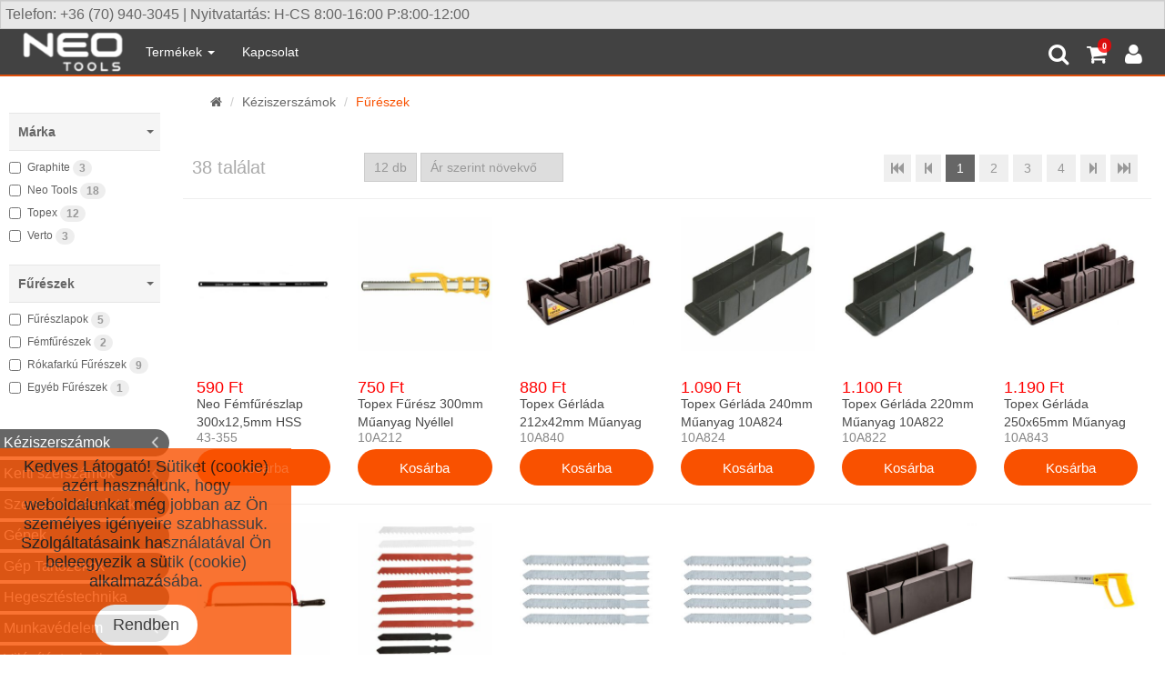

--- FILE ---
content_type: text/html; charset=UTF-8
request_url: https://neoszerszam.hu/shop/keziszerszamok/fureszek
body_size: 10612
content:
<!DOCTYPE html PUBLIC "-//W3C//DTD XHTML 1.0 Transitional//EN" "http://www.w3.org/TR/xhtml1/DTD/xhtml1-transitional.dtd">
<html lang="hu">
  <head>
    <title> | NeoSzerszám.hu NeoTools</title>
<!-- Google Tag Manager -->
<script>(function(w,d,s,l,i){w[l]=w[l]||[];w[l].push({'gtm.start':
new Date().getTime(),event:'gtm.js'});var f=d.getElementsByTagName(s)[0],
j=d.createElement(s),dl=l!='dataLayer'?'&l='+l:'';j.async=true;j.src=
'https://www.googletagmanager.com/gtm.js?id='+i+dl;f.parentNode.insertBefore(j,f);
})(window,document,'script','dataLayer','GTM-TH6SB8Q');</script>
<!-- End Google Tag Manager -->
<!-- Global site tag (gtag.js) - Google Analytics -->
<script async src="https://www.googletagmanager.com/gtag/js?id=UA-58469085-29"></script>
<script>
  window.dataLayer = window.dataLayer || [];
  function gtag(){dataLayer.push(arguments);}
  gtag('js', new Date());

gtag('consent', 'default', {
  'ad_storage': 'denied',
  'ad_user_data': 'denied',
  'ad_personalization': 'denied',
  'analytics_storage': 'denied'
});

gtag('consent', 'update', {
  'ad_storage': 'granted',
  'ad_user_data': 'granted',
  'ad_personalization': 'granted',
  'analytics_storage': 'granted'
});

  gtag('config', 'UA-58469085-29',{'allow_display_features':true},{'custom_map':{'dimension1':'ecomm_prodid','dimension2':'ecomm_pagetype','dimension3':'ecomm_totalvalue'}});
  gtag('config', 'AW-581452183', {'allow_enhanced_conversions':true});

</script>
<meta name="google-site-verification" content="KlohYIQdsqvW9DRCVA5RaleuwhbQbc1sLbqzthNm3eY" /><meta http-equiv="Cache-control" content="max-age=3600, private">
<meta http-equiv="Content-Type" content="text/html; charset=utf-8" />
<meta name="viewport" content="width=device-width, maximum-scale = 1, minimum-scale=1" />
<meta http-equiv="imagetoolbar" content="no" />
<meta http-equiv="X-UA-Compatible" content="IE=9" />
<meta name="copyright" content="2019" />
<meta name="distribution" content="Global" />
<meta name="rating" content="General" />
<meta name="robots" content="All" />
<link rel="alternate" hreflang="hu" href="https://neoszerszam.hu/shop/keziszerszamok/fureszek" />
<meta http-equiv="content-language" content="hu" />
<meta http-equiv="Content-Script-Type" content="text/javascript" />
<meta http-equiv="Content-Style-Type" content="text/css" />

<meta name="keywords" content="">
<meta name="description" content="">

<link rel="icon" href="/domains/neoszerszam.hu/favicon/favicon.ico?v=1570554965">
<link rel="apple-touch-icon" sizes="57x57" href="/domains/neoszerszam.hu/favicon/apple-icon-57x57.png?v=1570554965">
<link rel="apple-touch-icon" sizes="60x60" href="/domains/neoszerszam.hu/favicon/apple-icon-60x60.png?v=1570554965">
<link rel="apple-touch-icon" sizes="72x72" href="/domains/neoszerszam.hu/favicon/apple-icon-72x72.png?v=1570554965">
<link rel="apple-touch-icon" sizes="76x76" href="/domains/neoszerszam.hu/favicon/apple-icon-76x76.png?v=1570554965">
<link rel="apple-touch-icon" sizes="114x114" href="/domains/neoszerszam.hu/favicon/apple-icon-114x114.png?v=1570554965">
<link rel="apple-touch-icon" sizes="120x120" href="/domains/neoszerszam.hu/favicon/apple-icon-120x120.png?v=1570554965">
<link rel="apple-touch-icon" sizes="144x144" href="/domains/neoszerszam.hu/favicon/apple-icon-144x144.png?v=1570554965">
<link rel="apple-touch-icon" sizes="152x152" href="/domains/neoszerszam.hu/favicon/apple-icon-152x152.png?v=1570554965">
<link rel="apple-touch-icon" sizes="180x180" href="/domains/neoszerszam.hu/favicon/apple-icon-180x180.png?v=1570554965">
<link rel="icon" type="image/png" sizes="192x192"  href="/domains/neoszerszam.hu/favicon/android-icon-192x192.png?v=1570554965">
<link rel="icon" type="image/png" sizes="32x32" href="/domains/neoszerszam.hu/favicon/favicon-32x32.png?v=1570554965">
<link rel="icon" type="image/png" sizes="96x96" href="/domains/neoszerszam.hu/favicon/favicon-96x96.png?v=1570554965">
<link rel="icon" type="image/png" sizes="16x16" href="/domains/neoszerszam.hu/favicon/favicon-16x16.png?v=1570554965">
<link rel="manifest" href="/domains/neoszerszam.hu/favicon/manifest.json">
<meta name="msapplication-TileColor" content="#ffffff">
<meta name="msapplication-TileImage" content="/domains/neoszerszam.hu/favicon/ms-icon-144x144.png?v=1570554965">
<meta name="theme-color" content="#ffffff">

<meta property="og:type" content="website" />
<meta property="og:title" content=" | NeoSzerszám.hu NeoTools" />
<meta property="og:url" content="https://neoszerszam.hu/shop/keziszerszamok/fureszek" />
  <meta property="og:description" content="" />
  <meta property="og:image" content="" />
<meta property="og:logo" content="https://neoszerszam.hu/UserFiles/Logo/neoszerszam.hu-logo.png" />


<link rel='stylesheet' type='text/css' href="/css/bootstrap.min.css" />
<link rel="stylesheet" type="text/css" href="/css/font-awesome.min.css" />
<link rel="stylesheet" type="text/css" href="/css/jquery-ui.min.css">
<link rel="stylesheet" type="text/css" href="/js/clearbox/css/clearbox.min.css" />

	    	<link rel="stylesheet" type="text/css" href="/css/style.min.css?v=1762364138"></script>
	    	<link rel="stylesheet" type="text/css" href="/css/auroramenu.css?v=1579789457"></script>
	    	<link rel="stylesheet" type="text/css" href="/domains/neoszerszam.hu/css/style.min.css?v=1609947382"></script>
	  
        
<script type="text/javascript" src="/js/jquery-2.1.4.min.js"></script>
<script type="text/javascript" src="/js/jquery-ui.min.js"></script>
<script type="text/javascript" src="/js/jquery.cookie.min.js"></script>
<script async type="text/javascript" src="/js/bootstrap.min.js"></script>
<script async type="text/javascript" src="/js/clearbox/js/clearbox.js" async></script>
<script type="text/javascript" src="/js/hammer.min.js"></script>
<script type="module" src="https://map.gls-hungary.com/widget/gls-dpm.js"></script>
<script type="text/javascript" src="https://maps.googleapis.com/maps/api/js?key=AIzaSyDZjpMmPtDEqIYtZmTftDAW5hZFvFTpg5k" async defer></script>
<script src="https://www.google.com/recaptcha/enterprise.js?render=6LfToxgsAAAAALa1ksW7rdYAUSkrh8QKTZBM-zb5"></script>

   	   		<script type="text/javascript" src="/js/function.min.js?v=1764347261"></script>
   	   		<script type="text/javascript" src="/js/main/cartmoduls.min.js?v=1727939436"></script>
   	   		<script type="text/javascript" src="/js/auroramenu.modified.js?v=1579788015"></script>
   	
<!-- Facebook Pixel Code -->
<script>
  !function(f,b,e,v,n,t,s)
  {if(f.fbq)return;n=f.fbq=function(){n.callMethod?
  n.callMethod.apply(n,arguments):n.queue.push(arguments)};
  if(!f._fbq)f._fbq=n;n.push=n;n.loaded=!0;n.version='2.0';
  n.queue=[];t=b.createElement(e);t.async=!0;
  t.src=v;s=b.getElementsByTagName(e)[0];
  s.parentNode.insertBefore(t,s)}(window, document,'script',
  'https://connect.facebook.net/en_US/fbevents.js');
  fbq('init', '336829450970932');
  fbq('track', 'PageView');
</script>
<noscript><img height="1" width="1" style="display:none"
  src="https://www.facebook.com/tr?id=336829450970932&ev=PageView&noscript=1"
/></noscript>
<!-- End Facebook Pixel Code -->
<meta name="facebook-domain-verification" content="3qceyc0wm0i8t67enmyj8ie4c9mora" />  </head>
  <body>
  
<!-- Google Tag Manager (noscript) -->
<noscript><iframe src="https://www.googletagmanager.com/ns.html?id=GTM-TH6SB8Q"
height="0" width="0" style="display:none;visibility:hidden"></iframe></noscript>
<!-- End Google Tag Manager (noscript) -->  
<div id="fb-root"></div>
<script>(function(d, s, id) {
  var js, fjs = d.getElementsByTagName(s)[0];
  if (d.getElementById(id)) return;
  js = d.createElement(s); js.id = id;
  js.src = "//connect.facebook.net/hu_HU/sdk.js#xfbml=1&version=v2.10";
  fjs.parentNode.insertBefore(js, fjs);
}(document, 'script', 'facebook-jssdk'));</script>  
	  
	 
 
 	<div class="w-container"> 	     
      <div class="w-pusher">
      	<!-- HEADROW -->
    				<div id="headrow">
		  		<div class="form-control" style="background-color: #e8e8e8; font-size: 12pt;">Telefon: +36 (70) 940-3045 | Nyitvatartás: H-CS 8:00-16:00 P:8:00-12:00</div>			</div>
		        <!-- MENU -->
    				<div id="menu">
		  		<nav class="navbar navbar-default">
	<div class="container-fluid">
    	<div class="navbar-header" id="mainNavbar">    		  
	    	<a class="navbar-brand" href="/">
	        	<img src="/UserFiles/Logo/neoszerszam.hu-logo.png">	      	</a>	      		      
    	</div>  
    	<div class="menuIconHolder search">    			    		
    		<div id="showTopMenuButton" class="mobile"><i class="fa fa-bars"></i></div>
			    		    			<div><a href="/user"><i class="fa fa-user"></i></a></div>
    		    		    			<div>
    				<a href="/cart">
    					<i class="fa fa-shopping-cart">
    						<span id="cartNumbers">0</span>
    					</i>
    				</a>
    			</div>
	    		<div id="searchButton"><i class="fa fa-search"></i>
	    			<div class="searchField"><input type="text" class="form-control" id="menuSearch" value=""></div>
	    		</div>   		    	
    		    	</div>  	
    	<div class="collapse navbar-collapse" id="headMenu">
			<div class="mobile closeHolder">
				<div class="closex"><i class="fa fa-close"></i></div>
				<div class="closetext">Bezár</div>
			</div>
    		<ul class="nav navbar-nav navbar-left"><li class="dropdown"><a href="#" class="dropdown-toggle" data-toggle="dropdown" role="button" aria-haspopup="true" aria-expanded="false">Termékek <span class="caret"></span></a><ul class="dropdown-menu"><li class="dropdown-submenu"><a href="#" class="dropdown-toggle" data-toggle="dropdown" role="button" aria-haspopup="true" aria-expanded="false">Kéziszerszámok <span class="caret"></span></a><ul class="dropdown-menu"><li><a href="/shop/keziszerszamok/csavarhuzok-bithegyek">Csavarhúzók, bithegyek</a></li><li><a href="/shop/keziszerszamok/csillag-villaskulcsok">Csillag-villáskulcsok</a></li><li><a href="/shop/keziszerszamok/villaskulcsok">Villáskulcsok</a></li><li><a href="/shop/keziszerszamok/festoszerszamok">Festőszerszámok</a></li><li><a href="/shop/keziszerszamok/fogok">Fogók</a></li><li><a href="/shop/keziszerszamok/csapszegvagok-csovagok">Csapszegvágók, Csővágók</a></li><li><a href="/shop/keziszerszamok/dugokulcsok">Dugókulcsok</a></li><li><a href="/shop/keziszerszamok/szerszamtarolas">Szerszámtárolás</a></li><li><a href="/shop/keziszerszamok/imbuszkulcsok-torxkulcsok">Imbuszkulcsok, Torxkulcsok</a></li><li><a href="/shop/keziszerszamok/fureszek">Fűrészek</a></li><li><a href="/shop/keziszerszamok/kesek-szikek-pengek">Kések, Szikék, Pengék</a></li><li><a href="/shop/keziszerszamok/kalapacsok">Kalapácsok</a></li><li><a href="/shop/keziszerszamok/reszelok">Reszelők</a></li><li><a href="/shop/keziszerszamok/tuzogepek-kapcsok-es-szegek">Tűzőgépek, Kapcsok és Szegek</a></li><li><a href="/shop/keziszerszamok/egyeb-szerszamok">Egyéb Szerszámok</a></li></ul></li><li class="dropdown-submenu"><a href="#" class="dropdown-toggle" data-toggle="dropdown" role="button" aria-haspopup="true" aria-expanded="false">Kerti szerszámok <span class="caret"></span></a><ul class="dropdown-menu"><li><a href="/shop/kerti-szerszamok/fureszek">Fűrészek</a></li><li><a href="/shop/kerti-szerszamok/agvagok-sovenyvagok">Ágvágók, Sövényvágók</a></li><li><a href="/shop/kerti-szerszamok/fejszek-baltak">Fejszék, Balták</a></li><li><a href="/shop/kerti-szerszamok/asok-lapatok-kapak">Ásók, lapátok, kapák</a></li><li><a href="/shop/kerti-szerszamok/egyeb-kerti-szerszamok">Egyéb Kerti Szerszámok</a></li><li><a href="/shop/kerti-szerszamok/gereblyek-lombsepruk-villak">Gereblyék, Lombseprűk, Villák</a></li><li><a href="/shop/kerti-szerszamok/permetezes">Permetezés</a></li><li><a href="/shop/kerti-szerszamok/metszoollok">Metszőollók</a></li><li><a href="/shop/kerti-szerszamok/locsolas">Locsolás</a></li></ul></li><li class="dropdown-submenu"><a href="#" class="dropdown-toggle" data-toggle="dropdown" role="button" aria-haspopup="true" aria-expanded="false">Munkavédelem <span class="caret"></span></a><ul class="dropdown-menu"><li><a href="/shop/munkavedelem/vedoszemuveg">Védőszemüveg</a></li><li><a href="/shop/munkavedelem/munkaruhazat">Munkaruházat</a></li><li><a href="/shop/munkavedelem/vedokesztyu">Védőkesztyű</a></li><li><a href="/shop/munkavedelem/vedolabbelik">Védőlábbelik</a></li><li><a href="/shop/munkavedelem/egyeb-munkavedelem">Egyéb munkavédelem</a></li></ul></li><li class="dropdown-submenu"><a href="#" class="dropdown-toggle" data-toggle="dropdown" role="button" aria-haspopup="true" aria-expanded="false">Fúrószárak, Vésők <span class="caret"></span></a><ul class="dropdown-menu"><li><a href="/shop/furoszarak-vesok-pontozok-kiutok/betonfuro">Betonfuró</a></li><li><a href="/shop/furoszarak-vesok-pontozok-kiutok/fafuro">Fafúró</a></li><li><a href="/shop/furoszarak-vesok-pontozok-kiutok/femfuro">Fémfúró</a></li><li><a href="/shop/furoszarak-vesok-pontozok-kiutok/vesok-pontozok-kiutok">Vésők, Pontozók, Kiütők</a></li><li><a href="/shop/furoszarak-vesok-pontozok-kiutok/egyeb-furok">Egyéb fúrók</a></li></ul></li><li class="dropdown-submenu"><a href="#" class="dropdown-toggle" data-toggle="dropdown" role="button" aria-haspopup="true" aria-expanded="false">Mérőeszközök <span class="caret"></span></a><ul class="dropdown-menu"><li><a href="/shop/meroeszkozok/meroszalagok">Mérőszalagok</a></li><li><a href="/shop/meroeszkozok/tavolsagmerok">Távolságmérők</a></li><li><a href="/shop/meroeszkozok/tolomerok">Tolómérők</a></li></ul></li><li class="dropdown-submenu"><a href="#" class="dropdown-toggle" data-toggle="dropdown" role="button" aria-haspopup="true" aria-expanded="false">Műhelyfelszerelés <span class="caret"></span></a><ul class="dropdown-menu"><li><a href="/shop/muhelyfelszereles/zsirzastechnika">Zsírzástechnika</a></li><li><a href="/shop/muhelyfelszereles/csapagylehuzok">Csapágylehúzók</a></li><li><a href="/shop/muhelyfelszereles/egyeb-muhelyfelszereles">Egyéb műhelyfelszerelés</a></li></ul></li><li class="dropdown-submenu"><a href="#" class="dropdown-toggle" data-toggle="dropdown" role="button" aria-haspopup="true" aria-expanded="false">Egyéb <span class="caret"></span></a><ul class="dropdown-menu"><li><a href="/shop/hegesztestechnika">Hegesztéstechnika</a></li><li><a href="/shop//vilagitastechnika">Világítástechnika</a></li><li><a href="/shop/gepek">Gépek</a></li><li><a href="/shop//villamossag">Villamosság</a></li><li><a href="/shop//komuves-szerszamok">Kőműves szerszámok</a></li><li><a href="/shop//levegos-gepek-es-kiegeszitok">Levegős Gépek és Kiegészítők</a></li><li><a href="/shop//szerszam-keszletek">Szerszám Készletek</a></li><li><a href="/shop//egyeb-termekek">Egyéb termékek</a></li></ul></li></ul></li><li  ><a href="/kapcsolat">Kapcsolat</a></li></ul>    	</div>    	    	
  	</div>
</nav>			</div>
				<!-- INFOBAR -->
				<!-- CAROUSEL -->
    			<!-- CONTENT -->
		<div id="content">
		  <div class="row ZeroRightMargin">
	<div class="col-lg-2 col-md-3 col-sm-4 col-xs-12 filterHolder">
		<div class="mobile closeHolderFilter">
			<div class="closetextfilter">Bezár</div>
			<div class="closex"><i class="fa fa-close"></i></div>
		</div>

		<div class="filterHolderInner">
		<!-- pl marka:adidas,nike,helly-hansen+tipus:vaszon  -->
		<input type="hidden" id="filter" value="-">
					<div class="filterHolderBox resizable"><header class="opn">Márka<span class="caret"></span></header><div class="filterContent"><div class="checkbox"><label><input class="nodeRow" data-attribute="marka" data-node="graphite" type="checkbox"  > Graphite <span class="badge">3</span></label></div><div class="checkbox"><label><input class="nodeRow" data-attribute="marka" data-node="neo-tools" type="checkbox"  > Neo Tools <span class="badge">18</span></label></div><div class="checkbox"><label><input class="nodeRow" data-attribute="marka" data-node="topex" type="checkbox"  > Topex <span class="badge">12</span></label></div><div class="checkbox"><label><input class="nodeRow" data-attribute="marka" data-node="verto" type="checkbox"  > Verto <span class="badge">3</span></label></div></div></div><div class="filterHolderBox resizable"><header class="opn">Fűrészek<span class="caret"></span></header><div class="filterContent"><div class="checkbox"><label><input class="nodeRow" data-attribute="frszk" data-node="fureszlapok" type="checkbox"  > Fűrészlapok <span class="badge">5</span></label></div><div class="checkbox"><label><input class="nodeRow" data-attribute="frszk" data-node="femfureszek" type="checkbox"  > Fémfűrészek <span class="badge">2</span></label></div><div class="checkbox"><label><input class="nodeRow" data-attribute="frszk" data-node="fafureszek" type="checkbox"  > Rókafarkú Fűrészek <span class="badge">9</span></label></div><div class="checkbox"><label><input class="nodeRow" data-attribute="frszk" data-node="egyeb-fureszek" type="checkbox"  > Egyéb Fűrészek <span class="badge">1</span></label></div></div></div>				</div>
						
				
		<ul id="category-0" class="auroramenu"><li><a href="/shop/keziszerszamok">Kéziszerszámok</a><a style="display: inline;" class="aurorashow" href="#"></a><a style="display: none;" class="aurorahide" href="#"></a><ul id="category-3" class=""><li><a href="/shop/keziszerszamok/csavarhuzok-bithegyek">Csavarhúzók, Bithegyek</a><a style="display: inline;" class="aurorashow" href="#"></a><a style="display: none;" class="aurorahide" href="#"></a><ul id="category-26" class=""><li><a href="/shop/keziszerszamok/csavarhuzok-bithegyek/csavarhuzo-keszletek">Csavarhúzó Készletek</a></li><li><a href="/shop/keziszerszamok/csavarhuzok-bithegyek/bit-keszletek">Bit Készletek</a></li><li><a href="/shop/keziszerszamok/csavarhuzok-bithegyek/csillag-es-lapos-csavarhuzok">Csillag és Lapos Csavarhúzók</a></li><li><a href="/shop/keziszerszamok/csavarhuzok-bithegyek/utheto-csavarhuzok">Üthető Csavarhúzók</a></li><li><a href="/shop/keziszerszamok/csavarhuzok-bithegyek/1000v-szigetelt-csavarhuzok">1000V Szigetelt Csavarhúzók</a></li><li><a href="/shop/keziszerszamok/csavarhuzok-bithegyek/muszeresz-csavarhuzok">Műszerész Csavarhúzók</a></li><li><a href="/shop/keziszerszamok/csavarhuzok-bithegyek/torx-csavarhuzok">Torx Csavarhúzók</a></li><li><a href="/shop/keziszerszamok/csavarhuzok-bithegyek/bithegyek-bit-hajtoszarak">Bithegyek, Bit Hajtószárak</a></li></ul></li><li><a href="/shop/keziszerszamok/csillag-villaskulcsok">Csillag-Villáskulcsok</a></li><li><a href="/shop/keziszerszamok/villaskulcsok">Villáskulcsok</a></li><li><a href="/shop/keziszerszamok/festoszerszamok">Festőszerszámok</a></li><li><a href="/shop/keziszerszamok/fogok">Fogók</a><a style="display: inline;" class="aurorashow" href="#"></a><a style="display: none;" class="aurorahide" href="#"></a><ul id="category-77" class=""><li><a href="/shop/keziszerszamok/fogok/kombinaltfogok-csipofogok">Kombináltfogók, Csípőfogók</a></li><li><a href="/shop/keziszerszamok/fogok/harapofogok-rabitzfogok">Harapófogók, Rabitzfogók</a></li><li><a href="/shop/keziszerszamok/fogok/csofogok-vizpumpafogok">Csőfogók, Vízpumpafogók</a></li><li><a href="/shop/keziszerszamok/fogok/zegerfogok">Zégerfogók</a></li><li><a href="/shop/keziszerszamok/fogok/patentfogok">Patentfogók</a></li><li><a href="/shop/keziszerszamok/fogok/muszeresz-fogok">Műszerész Fogók</a></li><li><a href="/shop/keziszerszamok/fogok/specialis-fogok">Speciális Fogók</a></li><li><a href="/shop/keziszerszamok/fogok/kabelvagok-es-cupaszitok">Kábelvágók és Csupaszítók</a></li><li><a href="/shop/keziszerszamok/fogok/saruzok">Saruzó Fogók</a></li><li><a href="/shop/keziszerszamok/fogok/hosszucsoru-fogok-laposfogok">Hosszúcsőrű Fogók, Laposfogók</a></li><li><a href="/shop/keziszerszamok/fogok/multifunkcios-szerszamok">Multifunkciós Szerszámok</a></li><li><a href="/shop/keziszerszamok/fogok/1000v-szigetelt-fogok">1000V Szigetelt Fogók</a></li><li><a href="/shop/keziszerszamok/fogok/popszegecshuzo-fogok">Popszegecshúzó Fogók</a></li></ul></li><li><a href="/shop/keziszerszamok/csapszegvagok-csovagok">Csapszegvágók, Csővágók, Lemezvágók</a></li><li><a href="/shop/keziszerszamok/dugokulcsok">Dugókulcsok</a><a style="display: inline;" class="aurorashow" href="#"></a><a style="display: none;" class="aurorahide" href="#"></a><ul id="category-100" class=""><li><a href="/shop/keziszerszamok/dugokulcsok/gepi-dugokulcskeszletek">Gépi Dugókulcskészletek</a></li><li><a href="/shop/keziszerszamok/dugokulcsok/kezi-dugokulcskeszletek">Kézi Dugókulcskészletek</a></li><li><a href="/shop/keziszerszamok/dugokulcsok/kezi-dugokulcsok-adapterek">Kézi Dugókulcsok, Adapterek</a></li><li><a href="/shop/keziszerszamok/dugokulcsok/gepi-dugokulcsok-adapterek">Gépi Dugókulcsok, Adapterek</a></li></ul></li><li><a href="/shop/keziszerszamok/szerszamtarolas">Szerszámtárolás</a></li><li><a href="/shop/keziszerszamok/imbuszkulcsok-torxkulcsok">Imbuszkulcsok, Torxkulcsok</a></li><li><a href="/shop/keziszerszamok/fureszek">Fűrészek</a></li><li><a href="/shop/keziszerszamok/kesek-szikek-pengek">Kések, Szikék, Pengék</a></li><li><a href="/shop/keziszerszamok/kalapacsok">Kalapácsok</a></li><li><a href="/shop/keziszerszamok/reszelok">Reszelők</a></li><li><a href="/shop/keziszerszamok/tuzogepek-kapcsok-es-szegek">Tűzőgépek, Kapcsok és Szegek</a></li><li><a href="/shop/keziszerszamok/egyeb-szerszamok">Egyéb Szerszámok</a></li><li><a href="/shop/keziszerszamok/csempevagok-es-tartozekok">Csempevágók és tartozékok</a></li></ul></li><li><a href="/shop/kerti-szerszamok">Kerti szerszámok</a><a style="display: inline;" class="aurorashow" href="#"></a><a style="display: none;" class="aurorahide" href="#"></a><ul id="category-4" class=""><li><a href="/shop/kerti-szerszamok/fureszek">Fűrészek</a></li><li><a href="/shop/kerti-szerszamok/agvagok-sovenyvagok">Ágvágók, Sövényvágók</a></li><li><a href="/shop/kerti-szerszamok/fejszek-baltak">Fejszék, Balták</a></li><li><a href="/shop/kerti-szerszamok/asok-lapatok-kapak">Ásók, lapátok, kapák</a></li><li><a href="/shop/kerti-szerszamok/egyeb-kerti-szerszamok">Egyéb Kerti Szerszámok</a></li><li><a href="/shop/kerti-szerszamok/gereblyek-lombsepruk-villak">Gereblyék, Lombseprűk, Villák</a></li><li><a href="/shop/kerti-szerszamok/permetezes">Permetezés</a></li><li><a href="/shop/kerti-szerszamok/metszoollok">Metszőollók</a></li></ul></li><li><a href="/shop/szerszam-keszletek">Szerszám Készletek</a></li><li><a href="/shop/gepek">Gépek</a></li><li><a href="/shop/gep-tartozekok">Gép Tartozékok</a></li><li><a href="/shop/hegesztestechnika">Hegesztéstechnika</a></li><li><a href="/shop/munkavedelem">Munkavédelem</a><a style="display: inline;" class="aurorashow" href="#"></a><a style="display: none;" class="aurorahide" href="#"></a><ul id="category-1" class=""><li><a href="/shop/munkavedelem/vedoszemuveg">Védőszemüveg</a></li><li><a href="/shop/munkavedelem/vedokesztyu">Védőkesztyű</a></li><li><a href="/shop/munkavedelem/vedolabbelik">Védőlábbelik</a></li><li><a href="/shop/munkavedelem/munkaruhazat">Munkaruházat</a></li><li><a href="/shop/munkavedelem/egyeb-munkavedelem">Egyéb munkavédelem</a></li><li><a href="/shop/munkavedelem/legzesvedelem">Légzésvédelem</a></li></ul></li><li><a href="/shop/vilagitastechnika">Világítástechnika</a></li><li><a href="/shop/vagas-es-csiszolastechnika">Vágás- és csiszolástechnika</a><a style="display: inline;" class="aurorashow" href="#"></a><a style="display: none;" class="aurorahide" href="#"></a><ul id="category-11" class=""><li><a href="/shop/vagas-es-csiszolastechnika/vagokorongok">Vágókorongok</a></li><li><a href="/shop/vagas-es-csiszolastechnika/tisztitokorongok">Tisztítókorongok</a></li><li><a href="/shop/vagas-es-csiszolastechnika/korfureszlapok">Körfűrészlapok</a></li><li><a href="/shop/vagas-es-csiszolastechnika/dekopirfureszlapok">Dekopírfűrészlapok</a></li><li><a href="/shop/vagas-es-csiszolastechnika/korkivagok">Körkivágók</a></li><li><a href="/shop/vagas-es-csiszolastechnika/drotkorongok">Drótkorongok</a></li><li><a href="/shop/vagas-es-csiszolastechnika/csiszolas">Csiszolás</a></li></ul></li><li><a href="/shop/villamossag">Villamosság</a></li><li><a href="/shop/furoszarak-vesok-pontozok-kiutok">Fúrószárak, Vésők, Pontozók, Kiütők</a><a style="display: inline;" class="aurorashow" href="#"></a><a style="display: none;" class="aurorahide" href="#"></a><ul id="category-17" class=""><li><a href="/shop/furoszarak-vesok-pontozok-kiutok/betonfuro">Betonfúró</a></li><li><a href="/shop/furoszarak-vesok-pontozok-kiutok/fafuro">Fafúró</a></li><li><a href="/shop/furoszarak-vesok-pontozok-kiutok/femfuro">Fémfúró</a></li><li><a href="/shop/furoszarak-vesok-pontozok-kiutok/vesok-pontozok-kiutok">Vésők, Pontozók, Kiütők</a></li><li><a href="/shop/furoszarak-vesok-pontozok-kiutok/egyeb-furok">Egyéb fúrók</a></li></ul></li><li><a href="/shop/takaritoeszkozok">Takarítóeszközök</a></li><li><a href="/shop/komuves-szerszamok">Kőműves szerszámok</a></li><li><a href="/shop/rovarirtok">Rovarirtók</a></li><li><a href="/shop/pneumatika">Pneumatika</a></li><li><a href="/shop/ontozes">Locsolás technika</a></li><li><a href="/shop/meroeszkozok">Mérőeszközök</a><a style="display: inline;" class="aurorashow" href="#"></a><a style="display: none;" class="aurorahide" href="#"></a><ul id="category-109" class=""><li><a href="/shop/meroeszkozok/meroszalagok">Mérőszalagok</a></li><li><a href="/shop/meroeszkozok/tavolsagmerok">Távolságmérők</a></li><li><a href="/shop/meroeszkozok/tolomerok">Tolómérők</a></li><li><a href="/shop/meroeszkozok/derekszogek">Derékszögek</a></li></ul></li><li><a href="/shop/muhelyfelszereles">Műhelyfelszerelés</a><a style="display: inline;" class="aurorashow" href="#"></a><a style="display: none;" class="aurorahide" href="#"></a><ul id="category-112" class=""><li><a href="/shop/muhelyfelszereles/zsirzastechnika">Zsírzástechnika</a></li><li><a href="/shop/muhelyfelszereles/csapagylehuzok">Csapágylehúzók</a></li><li><a href="/shop/muhelyfelszereles/egyeb-muhelyfelszereles">Egyéb műhelyfelszerelés</a></li></ul></li><li><a href="/shop/levegos-gepek-es-kiegeszitok">Levegős Gépek és Kiegészítők</a></li><li><a href="/shop/egyeb-termekek">Egyéb termékek</a></li></ul>				
	</div>
	<div class="col-lg-10 col-md-9 col-sm-8 col-xs-12 paddingTop">
		<div class="row">	
			<div class="col-lg-12">
				<ol class="breadcrumb">
		  			<li><a href="/shop"><i class="fa fa-home"></i></a></li>
		  								  							  								  					<li><a href="/shop/keziszerszamok">Kéziszerszámok</a></li>
				  				  				
				  							  								  					<li class="active">Fűrészek</li>
				  				  				
				  			  					  				
		  						  										
						
				</ol>
			</div>
			<div class="col-lg-12 col-md-12 col-sm-12 col-xs-12 mainData">
				

<div class="row">
	<!-- TABLE HEAD  -->
	<div class="col-lg-12 ProductsTableHead">
		<div class="row">
			<input type="hidden" id="filterPage" value="1">
			<input type="hidden" id="filterLink" value="shop/keziszerszamok/fureszek">
			<input type="hidden" id="filterProductPerPage" value="12">
			<input type="hidden" id="filterSort" value="PriceAsc">
			
			<div class="col-lg-2 col-md-3 col-sm-6 col-xs-12 ProductsTableHeadLeft">38 találat</div>
			<div class="col-lg-3 col-md-9 col-sm-6 col-xs-12 ProductsTableHeadCenter">
				<select class="goToPageProductPerPage" name="defPpp" data-page="1" data-link="shop/keziszerszamok/fureszek" data-filter="-" data-sort="PriceAsc">
											<option value="12" selected >12 db</option>
											<option value="24"  >24 db</option>
											<option value="48"  >48 db</option>
											<option value="96"  >96 db</option>
									</select>
				<select class="goToPageSort" name="defSort" data-page="1" data-link="shop/keziszerszamok/fureszek" data-filter="-" data-productperpage="12">
											<option value="PriceAsc" selected >Ár szerint növekvő</option>
											<option value="PriceDesc"  >Ár szerint csökkenő</option>
											<option value="NameAsc"  >Név szerint növekvő</option>
											<option value="NameDesc"  >Név szerint csökkenő</option>
											<option value="Popularity"  >Népszerűség szerint</option>
									</select>
			</div>
			<div class="col-lg-7 col-md-12 col-sm-12 col-xs-12 ProductsTableHeadRight">
				<div class="pageNumberHolder">					
					<div data-page="1" data-link="shop/keziszerszamok/fureszek" data-filter="-" data-productperpage="12" data-sort="PriceAsc" class="goToPage pageNumber pageNumberFast"><i class="fa fa-fast-backward"></i></div>
					<div data-page="1" data-link="shop/keziszerszamok/fureszek" data-filter="-" data-productperpage="12" data-sort="PriceAsc" class="goToPage pageNumber pageNumberFast2"><i class="fa fa-step-backward"></i></div>
					
																		<div data-page="1" data-link="shop/keziszerszamok/fureszek" data-filter="-" data-productperpage="12" data-sort="PriceAsc" class="goToPage pageNumber pageNumberSelected">1</div>
																								<div data-page="2" data-link="shop/keziszerszamok/fureszek" data-filter="-" data-productperpage="12" data-sort="PriceAsc" class="goToPage pageNumber ">2</div>
																								<div data-page="3" data-link="shop/keziszerszamok/fureszek" data-filter="-" data-productperpage="12" data-sort="PriceAsc" class="goToPage pageNumber ">3</div>
																								<div data-page="4" data-link="shop/keziszerszamok/fureszek" data-filter="-" data-productperpage="12" data-sort="PriceAsc" class="goToPage pageNumber ">4</div>
											
					<div data-page="2" data-link="shop/keziszerszamok/fureszek" data-filter="-" data-productperpage="12" data-sort="PriceAsc" class="goToPage pageNumber pageNumberFast2"><i class="fa fa-step-forward"></i></div>
					<div data-page="4" data-link="shop/keziszerszamok/fureszek" data-filter="-" data-productperpage="12" data-sort="PriceAsc" class="goToPage pageNumber pageNumberFast"><i class="fa fa-fast-forward"></i></div>

				</div>
			</div>			
		</div>	
	</div>

	<!-- PRODUCTS  -->
	<div class="col-lg-12">
		<div class="row ProductArticleHolder eqHeight">			
			
<script>

if (window.gtag) {
	gtag('event','page_view', {
		ecomm_pagetype : 'product',
		ecomm_prodid : 26192,
		ecomm_totalvalue : 590	});

	gtag('event','view_item', {
	  'value': 590,
	  'items': [
	    {
	      'id': 26192, 
	      'google_business_vertical': 'retail'
	    }]
	});
}

if (window.dataLayer) {
	dataLayer.push({
		'ecomm_prodid': '26192',	
		'ecomm_pagetype': 'product',
		'ecomm_totalvalue': 590,
		'dynx_itemid': '26192',
		'event': 'view_item',	
	});
}

</script>



<div class="col-lg-2 col-md-3 col-sm-6 col-xs-6 ProductArticle" itemscope itemtype="http://schema.org/Product">
	<div class="ProductStickerHolder">
		<!-- MATRICÁK kirakása -->
				<!-- Ha Akciós -->
				<!-- Ha Akciós % -jellel-->
				<!-- Ha VIP -->
			
		<!-- Ha új egy termék -->
				<!-- Ha ingyenesen szállítható -->
		        <!-- Ha van kupon és meg is jeleníthető -->
                    </div>
	<!-- VARIÁNS MÉRETEK -->
		<div class="ProductHolder">		
		<a href="/product/neo-femfureszlap-300x12-5mm-hss-bimetal-1db-43-355/5907558462548" title="Neo F&eacute;mfűr&eacute;szlap 300x12,5mm HSS Bimetal 1db (43-355)" alt="Neo F&eacute;mfűr&eacute;szlap 300x12,5mm HSS Bimetal 1db (43-355)">
			<!-- IMAGE -->
			<div class="productPicture">			
				<img itemprop="image" title="Neo F&eacute;mfűr&eacute;szlap 300x12,5mm HSS Bimetal 1db (43-355)" alt="Neo F&eacute;mfűr&eacute;szlap 300x12,5mm HSS Bimetal 1db (43-355)" data-src="/UserFiles/Product/thumb/tn-43-355-bne-tgl-u90-1701793930.jpg" src="[data-uri]">
			</div>
			<!-- PRICE -->
			<div itemprop="offers" itemscope itemtype="http://schema.org/Offer">
				<span itemprop="availability" content="https://schema.org/InStock">
					<span class="old-price"></span>
					<span class="price" itemprop="price" content="590"> 590 Ft</span>
					<span itemprop="priceCurrency" content="HUF" style="display:none;">&nbsp;</span>
				</span>
			</div>
			<!-- NAME -->
			<div class="productTitle" itemprop="name">Neo F&eacute;mfűr&eacute;szlap 300x12,5mm HSS Bimetal 1db (43-355)</div>
			<!-- CIKKSZAM -->
			<h4 class="productEan" itemprop="sku" content="5907558462548">43-355</h4>
		</a>
		<!-- KOSÁRBA ha rendelhető és készlet nagyobb mint 0 vagy NoStockProduct -->
					<div class="toCartHolder"><input type="button" class="toCart" data-quantity="1" data-price="590" data-currency="HUF" data-comment="" data-id="26192" value="Kosárba"></div>
				<!-- VARIÁNS MÉRETEK -->
			</div>  
</div>
<script>

if (window.gtag) {
	gtag('event','page_view', {
		ecomm_pagetype : 'product',
		ecomm_prodid : 4435,
		ecomm_totalvalue : 750	});

	gtag('event','view_item', {
	  'value': 750,
	  'items': [
	    {
	      'id': 4435, 
	      'google_business_vertical': 'retail'
	    }]
	});
}

if (window.dataLayer) {
	dataLayer.push({
		'ecomm_prodid': '4435',	
		'ecomm_pagetype': 'product',
		'ecomm_totalvalue': 750,
		'dynx_itemid': '4435',
		'event': 'view_item',	
	});
}

</script>



<div class="col-lg-2 col-md-3 col-sm-6 col-xs-6 ProductArticle" itemscope itemtype="http://schema.org/Product">
	<div class="ProductStickerHolder">
		<!-- MATRICÁK kirakása -->
				<!-- Ha Akciós -->
				<!-- Ha Akciós % -jellel-->
				<!-- Ha VIP -->
			
		<!-- Ha új egy termék -->
				<!-- Ha ingyenesen szállítható -->
		        <!-- Ha van kupon és meg is jeleníthető -->
                    </div>
	<!-- VARIÁNS MÉRETEK -->
		<div class="ProductHolder">		
		<a href="/product/topex-furesz-300mm-muanyag-nyellel-10a212/5902062103215" title="Topex Fűr&eacute;sz 300mm Műanyag Ny&eacute;llel 10A212" alt="Topex Fűr&eacute;sz 300mm Műanyag Ny&eacute;llel 10A212">
			<!-- IMAGE -->
			<div class="productPicture">			
				<img itemprop="image" title="Topex Fűr&eacute;sz 300mm Műanyag Ny&eacute;llel 10A212" alt="Topex Fűr&eacute;sz 300mm Műanyag Ny&eacute;llel 10A212" data-src="/UserFiles/Product/thumb/tn-10a212-btx-tgl-u90-pl-1-1614171753.jpg" src="[data-uri]">
			</div>
			<!-- PRICE -->
			<div itemprop="offers" itemscope itemtype="http://schema.org/Offer">
				<span itemprop="availability" content="https://schema.org/InStock">
					<span class="old-price"></span>
					<span class="price" itemprop="price" content="750"> 750 Ft</span>
					<span itemprop="priceCurrency" content="HUF" style="display:none;">&nbsp;</span>
				</span>
			</div>
			<!-- NAME -->
			<div class="productTitle" itemprop="name">Topex Fűr&eacute;sz 300mm Műanyag Ny&eacute;llel 10A212</div>
			<!-- CIKKSZAM -->
			<h4 class="productEan" itemprop="sku" content="5902062103215">10A212</h4>
		</a>
		<!-- KOSÁRBA ha rendelhető és készlet nagyobb mint 0 vagy NoStockProduct -->
					<div class="toCartHolder"><input type="button" class="toCart" data-quantity="1" data-price="750" data-currency="HUF" data-comment="" data-id="4435" value="Kosárba"></div>
				<!-- VARIÁNS MÉRETEK -->
			</div>  
</div>
<script>

if (window.gtag) {
	gtag('event','page_view', {
		ecomm_pagetype : 'product',
		ecomm_prodid : 12053,
		ecomm_totalvalue : 880	});

	gtag('event','view_item', {
	  'value': 880,
	  'items': [
	    {
	      'id': 12053, 
	      'google_business_vertical': 'retail'
	    }]
	});
}

if (window.dataLayer) {
	dataLayer.push({
		'ecomm_prodid': '12053',	
		'ecomm_pagetype': 'product',
		'ecomm_totalvalue': 880,
		'dynx_itemid': '12053',
		'event': 'view_item',	
	});
}

</script>



<div class="col-lg-2 col-md-3 col-sm-6 col-xs-6 ProductArticle" itemscope itemtype="http://schema.org/Product">
	<div class="ProductStickerHolder">
		<!-- MATRICÁK kirakása -->
				<!-- Ha Akciós -->
				<!-- Ha Akciós % -jellel-->
				<!-- Ha VIP -->
			
		<!-- Ha új egy termék -->
				<!-- Ha ingyenesen szállítható -->
		        <!-- Ha van kupon és meg is jeleníthető -->
                    </div>
	<!-- VARIÁNS MÉRETEK -->
		<div class="ProductHolder">		
		<a href="/product/topex-gerlada-212x42mm-muanyag-10a840/5902062103031" title="Topex G&eacute;rl&aacute;da 212x42mm Műanyag 10A840" alt="Topex G&eacute;rl&aacute;da 212x42mm Műanyag 10A840">
			<!-- IMAGE -->
			<div class="productPicture">			
				<img itemprop="image" title="Topex G&eacute;rl&aacute;da 212x42mm Műanyag 10A840" alt="Topex G&eacute;rl&aacute;da 212x42mm Műanyag 10A840" data-src="/UserFiles/Product/thumb/tn-10a840-pl-1-1601457669.jpg" src="[data-uri]">
			</div>
			<!-- PRICE -->
			<div itemprop="offers" itemscope itemtype="http://schema.org/Offer">
				<span itemprop="availability" content="https://schema.org/InStock">
					<span class="old-price"></span>
					<span class="price" itemprop="price" content="880"> 880 Ft</span>
					<span itemprop="priceCurrency" content="HUF" style="display:none;">&nbsp;</span>
				</span>
			</div>
			<!-- NAME -->
			<div class="productTitle" itemprop="name">Topex G&eacute;rl&aacute;da 212x42mm Műanyag 10A840</div>
			<!-- CIKKSZAM -->
			<h4 class="productEan" itemprop="sku" content="5902062103031">10A840</h4>
		</a>
		<!-- KOSÁRBA ha rendelhető és készlet nagyobb mint 0 vagy NoStockProduct -->
					<div class="toCartHolder"><input type="button" class="toCart" data-quantity="1" data-price="880" data-currency="HUF" data-comment="" data-id="12053" value="Kosárba"></div>
				<!-- VARIÁNS MÉRETEK -->
			</div>  
</div>
<script>

if (window.gtag) {
	gtag('event','page_view', {
		ecomm_pagetype : 'product',
		ecomm_prodid : 12055,
		ecomm_totalvalue : 1090	});

	gtag('event','view_item', {
	  'value': 1090,
	  'items': [
	    {
	      'id': 12055, 
	      'google_business_vertical': 'retail'
	    }]
	});
}

if (window.dataLayer) {
	dataLayer.push({
		'ecomm_prodid': '12055',	
		'ecomm_pagetype': 'product',
		'ecomm_totalvalue': 1090,
		'dynx_itemid': '12055',
		'event': 'view_item',	
	});
}

</script>



<div class="col-lg-2 col-md-3 col-sm-6 col-xs-6 ProductArticle" itemscope itemtype="http://schema.org/Product">
	<div class="ProductStickerHolder">
		<!-- MATRICÁK kirakása -->
				<!-- Ha Akciós -->
				<!-- Ha Akciós % -jellel-->
				<!-- Ha VIP -->
			
		<!-- Ha új egy termék -->
				<!-- Ha ingyenesen szállítható -->
		        <!-- Ha van kupon és meg is jeleníthető -->
                    </div>
	<!-- VARIÁNS MÉRETEK -->
		<div class="ProductHolder">		
		<a href="/product/topex-gerlada-240mm-muanyag-10a824/5902062101020" title="Topex G&eacute;rl&aacute;da 240mm Műanyag 10A824" alt="Topex G&eacute;rl&aacute;da 240mm Műanyag 10A824">
			<!-- IMAGE -->
			<div class="productPicture">			
				<img itemprop="image" title="Topex G&eacute;rl&aacute;da 240mm Műanyag 10A824" alt="Topex G&eacute;rl&aacute;da 240mm Műanyag 10A824" data-src="/UserFiles/Product/thumb/tn-10a824-btx-tgl-u45-pl-1-1622106131.jpg" src="[data-uri]">
			</div>
			<!-- PRICE -->
			<div itemprop="offers" itemscope itemtype="http://schema.org/Offer">
				<span itemprop="availability" content="https://schema.org/InStock">
					<span class="old-price"></span>
					<span class="price" itemprop="price" content="1090"> 1.090 Ft</span>
					<span itemprop="priceCurrency" content="HUF" style="display:none;">&nbsp;</span>
				</span>
			</div>
			<!-- NAME -->
			<div class="productTitle" itemprop="name">Topex G&eacute;rl&aacute;da 240mm Műanyag 10A824</div>
			<!-- CIKKSZAM -->
			<h4 class="productEan" itemprop="sku" content="5902062101020">10A824</h4>
		</a>
		<!-- KOSÁRBA ha rendelhető és készlet nagyobb mint 0 vagy NoStockProduct -->
					<div class="toCartHolder"><input type="button" class="toCart" data-quantity="1" data-price="1090" data-currency="HUF" data-comment="" data-id="12055" value="Kosárba"></div>
				<!-- VARIÁNS MÉRETEK -->
			</div>  
</div>
<script>

if (window.gtag) {
	gtag('event','page_view', {
		ecomm_pagetype : 'product',
		ecomm_prodid : 12054,
		ecomm_totalvalue : 1100	});

	gtag('event','view_item', {
	  'value': 1100,
	  'items': [
	    {
	      'id': 12054, 
	      'google_business_vertical': 'retail'
	    }]
	});
}

if (window.dataLayer) {
	dataLayer.push({
		'ecomm_prodid': '12054',	
		'ecomm_pagetype': 'product',
		'ecomm_totalvalue': 1100,
		'dynx_itemid': '12054',
		'event': 'view_item',	
	});
}

</script>



<div class="col-lg-2 col-md-3 col-sm-6 col-xs-6 ProductArticle" itemscope itemtype="http://schema.org/Product">
	<div class="ProductStickerHolder">
		<!-- MATRICÁK kirakása -->
				<!-- Ha Akciós -->
				<!-- Ha Akciós % -jellel-->
				<!-- Ha VIP -->
			
		<!-- Ha új egy termék -->
				<!-- Ha ingyenesen szállítható -->
		        <!-- Ha van kupon és meg is jeleníthető -->
                    </div>
	<!-- VARIÁNS MÉRETEK -->
		<div class="ProductHolder">		
		<a href="/product/topex-gerlada-220mm-muanyag-10a822/5902062101365" title="Topex G&eacute;rl&aacute;da 220mm Műanyag 10A822" alt="Topex G&eacute;rl&aacute;da 220mm Műanyag 10A822">
			<!-- IMAGE -->
			<div class="productPicture">			
				<img itemprop="image" title="Topex G&eacute;rl&aacute;da 220mm Műanyag 10A822" alt="Topex G&eacute;rl&aacute;da 220mm Műanyag 10A822" data-src="/UserFiles/Product/thumb/tn-10a822-pl-1-1601457760.jpg" src="[data-uri]">
			</div>
			<!-- PRICE -->
			<div itemprop="offers" itemscope itemtype="http://schema.org/Offer">
				<span itemprop="availability" content="https://schema.org/InStock">
					<span class="old-price"></span>
					<span class="price" itemprop="price" content="1100"> 1.100 Ft</span>
					<span itemprop="priceCurrency" content="HUF" style="display:none;">&nbsp;</span>
				</span>
			</div>
			<!-- NAME -->
			<div class="productTitle" itemprop="name">Topex G&eacute;rl&aacute;da 220mm Műanyag 10A822</div>
			<!-- CIKKSZAM -->
			<h4 class="productEan" itemprop="sku" content="5902062101365">10A822</h4>
		</a>
		<!-- KOSÁRBA ha rendelhető és készlet nagyobb mint 0 vagy NoStockProduct -->
					<div class="toCartHolder"><input type="button" class="toCart" data-quantity="1" data-price="1100" data-currency="HUF" data-comment="" data-id="12054" value="Kosárba"></div>
				<!-- VARIÁNS MÉRETEK -->
			</div>  
</div>
<script>

if (window.gtag) {
	gtag('event','page_view', {
		ecomm_pagetype : 'product',
		ecomm_prodid : 12056,
		ecomm_totalvalue : 1190	});

	gtag('event','view_item', {
	  'value': 1190,
	  'items': [
	    {
	      'id': 12056, 
	      'google_business_vertical': 'retail'
	    }]
	});
}

if (window.dataLayer) {
	dataLayer.push({
		'ecomm_prodid': '12056',	
		'ecomm_pagetype': 'product',
		'ecomm_totalvalue': 1190,
		'dynx_itemid': '12056',
		'event': 'view_item',	
	});
}

</script>



<div class="col-lg-2 col-md-3 col-sm-6 col-xs-6 ProductArticle" itemscope itemtype="http://schema.org/Product">
	<div class="ProductStickerHolder">
		<!-- MATRICÁK kirakása -->
				<!-- Ha Akciós -->
				<!-- Ha Akciós % -jellel-->
				<!-- Ha VIP -->
			
		<!-- Ha új egy termék -->
				<!-- Ha ingyenesen szállítható -->
		        <!-- Ha van kupon és meg is jeleníthető -->
                    </div>
	<!-- VARIÁNS MÉRETEK -->
		<div class="ProductHolder">		
		<a href="/product/topex-gerlada-250x65mm-muanyag-10a843/5902062103208" title="Topex G&eacute;rl&aacute;da 250x65mm Műanyag 10A843" alt="Topex G&eacute;rl&aacute;da 250x65mm Műanyag 10A843">
			<!-- IMAGE -->
			<div class="productPicture">			
				<img itemprop="image" title="Topex G&eacute;rl&aacute;da 250x65mm Műanyag 10A843" alt="Topex G&eacute;rl&aacute;da 250x65mm Műanyag 10A843" data-src="/UserFiles/Product/thumb/tn-10a840-pl-1-1601457812.jpg" src="[data-uri]">
			</div>
			<!-- PRICE -->
			<div itemprop="offers" itemscope itemtype="http://schema.org/Offer">
				<span itemprop="availability" content="https://schema.org/InStock">
					<span class="old-price"></span>
					<span class="price" itemprop="price" content="1190"> 1.190 Ft</span>
					<span itemprop="priceCurrency" content="HUF" style="display:none;">&nbsp;</span>
				</span>
			</div>
			<!-- NAME -->
			<div class="productTitle" itemprop="name">Topex G&eacute;rl&aacute;da 250x65mm Műanyag 10A843</div>
			<!-- CIKKSZAM -->
			<h4 class="productEan" itemprop="sku" content="5902062103208">10A843</h4>
		</a>
		<!-- KOSÁRBA ha rendelhető és készlet nagyobb mint 0 vagy NoStockProduct -->
					<div class="toCartHolder"><input type="button" class="toCart" data-quantity="1" data-price="1190" data-currency="HUF" data-comment="" data-id="12056" value="Kosárba"></div>
				<!-- VARIÁNS MÉRETEK -->
			</div>  
</div>
<script>

if (window.gtag) {
	gtag('event','page_view', {
		ecomm_pagetype : 'product',
		ecomm_prodid : 3568,
		ecomm_totalvalue : 1290	});

	gtag('event','view_item', {
	  'value': 1290,
	  'items': [
	    {
	      'id': 3568, 
	      'google_business_vertical': 'retail'
	    }]
	});
}

if (window.dataLayer) {
	dataLayer.push({
		'ecomm_prodid': '3568',	
		'ecomm_pagetype': 'product',
		'ecomm_totalvalue': 1290,
		'dynx_itemid': '3568',
		'event': 'view_item',	
	});
}

</script>



<div class="col-lg-2 col-md-3 col-sm-6 col-xs-6 ProductArticle" itemscope itemtype="http://schema.org/Product">
	<div class="ProductStickerHolder">
		<!-- MATRICÁK kirakása -->
				<!-- Ha Akciós -->
				<!-- Ha Akciós % -jellel-->
				<!-- Ha VIP -->
			
		<!-- Ha új egy termék -->
				<!-- Ha ingyenesen szállítható -->
		        <!-- Ha van kupon és meg is jeleníthető -->
                    </div>
	<!-- VARIÁNS MÉRETEK -->
		<div class="ProductHolder">		
		<a href="/product/top-tools-femfuresz-300mm-10a235/5902062100139" title="Top Tools F&eacute;mfűr&eacute;sz 300mm 10A235" alt="Top Tools F&eacute;mfűr&eacute;sz 300mm 10A235">
			<!-- IMAGE -->
			<div class="productPicture">			
				<img itemprop="image" title="Top Tools F&eacute;mfűr&eacute;sz 300mm 10A235" alt="Top Tools F&eacute;mfűr&eacute;sz 300mm 10A235" data-src="/UserFiles/Product/thumb/tn-10a235-btt-tgl-u90-pl-1-1622202068.jpg" src="[data-uri]">
			</div>
			<!-- PRICE -->
			<div itemprop="offers" itemscope itemtype="http://schema.org/Offer">
				<span itemprop="availability" content="https://schema.org/OutOfStock">
					<span class="old-price"></span>
					<span class="price" itemprop="price" content="1290"> 1.290 Ft</span>
					<span itemprop="priceCurrency" content="HUF" style="display:none;">&nbsp;</span>
				</span>
			</div>
			<!-- NAME -->
			<div class="productTitle" itemprop="name">Top Tools F&eacute;mfűr&eacute;sz 300mm 10A235</div>
			<!-- CIKKSZAM -->
			<h4 class="productEan" itemprop="sku" content="5902062100139">10A235</h4>
		</a>
		<!-- KOSÁRBA ha rendelhető és készlet nagyobb mint 0 vagy NoStockProduct -->
					<div class="toCartHolder"><input type="button" class="toCart" data-quantity="1" data-price="1290" data-currency="HUF" data-comment="" data-id="3568" value="Kosárba"></div>
				<!-- VARIÁNS MÉRETEK -->
			</div>  
</div>
<script>

if (window.gtag) {
	gtag('event','page_view', {
		ecomm_pagetype : 'product',
		ecomm_prodid : 13090,
		ecomm_totalvalue : 1310	});

	gtag('event','view_item', {
	  'value': 1310,
	  'items': [
	    {
	      'id': 13090, 
	      'google_business_vertical': 'retail'
	    }]
	});
}

if (window.dataLayer) {
	dataLayer.push({
		'ecomm_prodid': '13090',	
		'ecomm_pagetype': 'product',
		'ecomm_totalvalue': 1310,
		'dynx_itemid': '13090',
		'event': 'view_item',	
	});
}

</script>



<div class="col-lg-2 col-md-3 col-sm-6 col-xs-6 ProductArticle" itemscope itemtype="http://schema.org/Product">
	<div class="ProductStickerHolder">
		<!-- MATRICÁK kirakása -->
				<!-- Ha Akciós -->
				<!-- Ha Akciós % -jellel-->
				<!-- Ha VIP -->
			
		<!-- Ha új egy termék -->
				<!-- Ha ingyenesen szállítható -->
		        <!-- Ha van kupon és meg is jeleníthető -->
                    </div>
	<!-- VARIÁNS MÉRETEK -->
		<div class="ProductHolder">		
		<a href="/product/verto-szurofureszlap-10db-t-tipus-64h210/5902062636102" title="Verto Sz&uacute;r&oacute;fűr&eacute;szlap 10db T-tipus 64H210" alt="Verto Sz&uacute;r&oacute;fűr&eacute;szlap 10db T-tipus 64H210">
			<!-- IMAGE -->
			<div class="productPicture">			
				<img itemprop="image" title="Verto Sz&uacute;r&oacute;fűr&eacute;szlap 10db T-tipus 64H210" alt="Verto Sz&uacute;r&oacute;fűr&eacute;szlap 10db T-tipus 64H210" data-src="/UserFiles/Product/thumb/tn-64h210-bvt-tgl-u90-pl-1622024968.jpg" src="[data-uri]">
			</div>
			<!-- PRICE -->
			<div itemprop="offers" itemscope itemtype="http://schema.org/Offer">
				<span itemprop="availability" content="https://schema.org/OutOfStock">
					<span class="old-price"></span>
					<span class="price" itemprop="price" content="1310"> 1.310 Ft</span>
					<span itemprop="priceCurrency" content="HUF" style="display:none;">&nbsp;</span>
				</span>
			</div>
			<!-- NAME -->
			<div class="productTitle" itemprop="name">Verto Sz&uacute;r&oacute;fűr&eacute;szlap 10db T-tipus 64H210</div>
			<!-- CIKKSZAM -->
			<h4 class="productEan" itemprop="sku" content="5902062636102">64H210</h4>
		</a>
		<!-- KOSÁRBA ha rendelhető és készlet nagyobb mint 0 vagy NoStockProduct -->
					<div class="toCartHolder"><input type="button" class="toCart" data-quantity="1" data-price="1310" data-currency="HUF" data-comment="" data-id="13090" value="Kosárba"></div>
				<!-- VARIÁNS MÉRETEK -->
			</div>  
</div>
<script>

if (window.gtag) {
	gtag('event','page_view', {
		ecomm_pagetype : 'product',
		ecomm_prodid : 13091,
		ecomm_totalvalue : 1530	});

	gtag('event','view_item', {
	  'value': 1530,
	  'items': [
	    {
	      'id': 13091, 
	      'google_business_vertical': 'retail'
	    }]
	});
}

if (window.dataLayer) {
	dataLayer.push({
		'ecomm_prodid': '13091',	
		'ecomm_pagetype': 'product',
		'ecomm_totalvalue': 1530,
		'dynx_itemid': '13091',
		'event': 'view_item',	
	});
}

</script>



<div class="col-lg-2 col-md-3 col-sm-6 col-xs-6 ProductArticle" itemscope itemtype="http://schema.org/Product">
	<div class="ProductStickerHolder">
		<!-- MATRICÁK kirakása -->
				<!-- Ha Akciós -->
				<!-- Ha Akciós % -jellel-->
				<!-- Ha VIP -->
			
		<!-- Ha új egy termék -->
				<!-- Ha ingyenesen szállítható -->
		        <!-- Ha van kupon és meg is jeleníthető -->
                    </div>
	<!-- VARIÁNS MÉRETEK -->
		<div class="ProductHolder">		
		<a href="/product/verto-szurofureszlap-5db-fa-64h105/5902062635150" title="Verto Sz&uacute;r&oacute;fűr&eacute;szlap 5db Fa 64H105" alt="Verto Sz&uacute;r&oacute;fűr&eacute;szlap 5db Fa 64H105">
			<!-- IMAGE -->
			<div class="productPicture">			
				<img itemprop="image" title="Verto Sz&uacute;r&oacute;fűr&eacute;szlap 5db Fa 64H105" alt="Verto Sz&uacute;r&oacute;fűr&eacute;szlap 5db Fa 64H105" data-src="/UserFiles/Product/thumb/tn-64h105-pl-1-1569590155.jpg" src="[data-uri]">
			</div>
			<!-- PRICE -->
			<div itemprop="offers" itemscope itemtype="http://schema.org/Offer">
				<span itemprop="availability" content="https://schema.org/InStock">
					<span class="old-price"></span>
					<span class="price" itemprop="price" content="1530"> 1.530 Ft</span>
					<span itemprop="priceCurrency" content="HUF" style="display:none;">&nbsp;</span>
				</span>
			</div>
			<!-- NAME -->
			<div class="productTitle" itemprop="name">Verto Sz&uacute;r&oacute;fűr&eacute;szlap 5db Fa 64H105</div>
			<!-- CIKKSZAM -->
			<h4 class="productEan" itemprop="sku" content="5902062635150">64H105</h4>
		</a>
		<!-- KOSÁRBA ha rendelhető és készlet nagyobb mint 0 vagy NoStockProduct -->
					<div class="toCartHolder"><input type="button" class="toCart" data-quantity="1" data-price="1530" data-currency="HUF" data-comment="" data-id="13091" value="Kosárba"></div>
				<!-- VARIÁNS MÉRETEK -->
			</div>  
</div>
<script>

if (window.gtag) {
	gtag('event','page_view', {
		ecomm_pagetype : 'product',
		ecomm_prodid : 13092,
		ecomm_totalvalue : 1580	});

	gtag('event','view_item', {
	  'value': 1580,
	  'items': [
	    {
	      'id': 13092, 
	      'google_business_vertical': 'retail'
	    }]
	});
}

if (window.dataLayer) {
	dataLayer.push({
		'ecomm_prodid': '13092',	
		'ecomm_pagetype': 'product',
		'ecomm_totalvalue': 1580,
		'dynx_itemid': '13092',
		'event': 'view_item',	
	});
}

</script>



<div class="col-lg-2 col-md-3 col-sm-6 col-xs-6 ProductArticle" itemscope itemtype="http://schema.org/Product">
	<div class="ProductStickerHolder">
		<!-- MATRICÁK kirakása -->
				<!-- Ha Akciós -->
				<!-- Ha Akciós % -jellel-->
				<!-- Ha VIP -->
			
		<!-- Ha új egy termék -->
				<!-- Ha ingyenesen szállítható -->
		        <!-- Ha van kupon és meg is jeleníthető -->
                    </div>
	<!-- VARIÁNS MÉRETEK -->
		<div class="ProductHolder">		
		<a href="/product/verto-szurofureszlap-5db-fa-64h205/5902062636157" title="Verto Sz&uacute;r&oacute;fűr&eacute;szlap 5db fa 64H205" alt="Verto Sz&uacute;r&oacute;fűr&eacute;szlap 5db fa 64H205">
			<!-- IMAGE -->
			<div class="productPicture">			
				<img itemprop="image" title="Verto Sz&uacute;r&oacute;fűr&eacute;szlap 5db fa 64H205" alt="Verto Sz&uacute;r&oacute;fűr&eacute;szlap 5db fa 64H205" data-src="/UserFiles/Product/thumb/tn-64h205-pl-1569590356.jpg" src="[data-uri]">
			</div>
			<!-- PRICE -->
			<div itemprop="offers" itemscope itemtype="http://schema.org/Offer">
				<span itemprop="availability" content="https://schema.org/OutOfStock">
					<span class="old-price"></span>
					<span class="price" itemprop="price" content="1580"> 1.580 Ft</span>
					<span itemprop="priceCurrency" content="HUF" style="display:none;">&nbsp;</span>
				</span>
			</div>
			<!-- NAME -->
			<div class="productTitle" itemprop="name">Verto Sz&uacute;r&oacute;fűr&eacute;szlap 5db fa 64H205</div>
			<!-- CIKKSZAM -->
			<h4 class="productEan" itemprop="sku" content="5902062636157">64H205</h4>
		</a>
		<!-- KOSÁRBA ha rendelhető és készlet nagyobb mint 0 vagy NoStockProduct -->
					<div class="toCartHolder"><input type="button" class="toCart" data-quantity="1" data-price="1580" data-currency="HUF" data-comment="" data-id="13092" value="Kosárba"></div>
				<!-- VARIÁNS MÉRETEK -->
			</div>  
</div>
<script>

if (window.gtag) {
	gtag('event','page_view', {
		ecomm_pagetype : 'product',
		ecomm_prodid : 27896,
		ecomm_totalvalue : 1690	});

	gtag('event','view_item', {
	  'value': 1690,
	  'items': [
	    {
	      'id': 27896, 
	      'google_business_vertical': 'retail'
	    }]
	});
}

if (window.dataLayer) {
	dataLayer.push({
		'ecomm_prodid': '27896',	
		'ecomm_pagetype': 'product',
		'ecomm_totalvalue': 1690,
		'dynx_itemid': '27896',
		'event': 'view_item',	
	});
}

</script>



<div class="col-lg-2 col-md-3 col-sm-6 col-xs-6 ProductArticle" itemscope itemtype="http://schema.org/Product">
	<div class="ProductStickerHolder">
		<!-- MATRICÁK kirakása -->
				<!-- Ha Akciós -->
				<!-- Ha Akciós % -jellel-->
				<!-- Ha VIP -->
			
		<!-- Ha új egy termék -->
				<!-- Ha ingyenesen szállítható -->
		        <!-- Ha van kupon és meg is jeleníthető -->
                    </div>
	<!-- VARIÁNS MÉRETEK -->
		<div class="ProductHolder">		
		<a href="/product/topex-gerlada-295x80x70mm-muanyag-10a844/5902062103055" title="Topex G&eacute;rl&aacute;da 295x80x70mm Műanyag 10A844" alt="Topex G&eacute;rl&aacute;da 295x80x70mm Műanyag 10A844">
			<!-- IMAGE -->
			<div class="productPicture">			
				<img itemprop="image" title="Topex G&eacute;rl&aacute;da 295x80x70mm Műanyag 10A844" alt="Topex G&eacute;rl&aacute;da 295x80x70mm Műanyag 10A844" data-src="/UserFiles/Product/thumb/tn-610A844.jpg" src="[data-uri]">
			</div>
			<!-- PRICE -->
			<div itemprop="offers" itemscope itemtype="http://schema.org/Offer">
				<span itemprop="availability" content="https://schema.org/InStock">
					<span class="old-price"></span>
					<span class="price" itemprop="price" content="1690"> 1.690 Ft</span>
					<span itemprop="priceCurrency" content="HUF" style="display:none;">&nbsp;</span>
				</span>
			</div>
			<!-- NAME -->
			<div class="productTitle" itemprop="name">Topex G&eacute;rl&aacute;da 295x80x70mm Műanyag 10A844</div>
			<!-- CIKKSZAM -->
			<h4 class="productEan" itemprop="sku" content="5902062103055">10A844</h4>
		</a>
		<!-- KOSÁRBA ha rendelhető és készlet nagyobb mint 0 vagy NoStockProduct -->
					<div class="toCartHolder"><input type="button" class="toCart" data-quantity="1" data-price="1690" data-currency="HUF" data-comment="" data-id="27896" value="Kosárba"></div>
				<!-- VARIÁNS MÉRETEK -->
			</div>  
</div>
<script>

if (window.gtag) {
	gtag('event','page_view', {
		ecomm_pagetype : 'product',
		ecomm_prodid : 12125,
		ecomm_totalvalue : 1800	});

	gtag('event','view_item', {
	  'value': 1800,
	  'items': [
	    {
	      'id': 12125, 
	      'google_business_vertical': 'retail'
	    }]
	});
}

if (window.dataLayer) {
	dataLayer.push({
		'ecomm_prodid': '12125',	
		'ecomm_pagetype': 'product',
		'ecomm_totalvalue': 1800,
		'dynx_itemid': '12125',
		'event': 'view_item',	
	});
}

</script>



<div class="col-lg-2 col-md-3 col-sm-6 col-xs-6 ProductArticle" itemscope itemtype="http://schema.org/Product">
	<div class="ProductStickerHolder">
		<!-- MATRICÁK kirakása -->
				<!-- Ha Akciós -->
				<!-- Ha Akciós % -jellel-->
				<!-- Ha VIP -->
			
		<!-- Ha új egy termék -->
				<!-- Ha ingyenesen szállítható -->
		        <!-- Ha van kupon és meg is jeleníthető -->
                    </div>
	<!-- VARIÁNS MÉRETEK -->
		<div class="ProductHolder">		
		<a href="/product/topex-lyukfuresz-300mm-10a723/5902062101303" title="Topex Lyukfűr&eacute;sz 300mm 10A723" alt="Topex Lyukfűr&eacute;sz 300mm 10A723">
			<!-- IMAGE -->
			<div class="productPicture">			
				<img itemprop="image" title="Topex Lyukfűr&eacute;sz 300mm 10A723" alt="Topex Lyukfűr&eacute;sz 300mm 10A723" data-src="/UserFiles/Product/thumb/tn-10a723-pl-1601466280.jpg" src="[data-uri]">
			</div>
			<!-- PRICE -->
			<div itemprop="offers" itemscope itemtype="http://schema.org/Offer">
				<span itemprop="availability" content="https://schema.org/InStock">
					<span class="old-price"></span>
					<span class="price" itemprop="price" content="1800"> 1.800 Ft</span>
					<span itemprop="priceCurrency" content="HUF" style="display:none;">&nbsp;</span>
				</span>
			</div>
			<!-- NAME -->
			<div class="productTitle" itemprop="name">Topex Lyukfűr&eacute;sz 300mm 10A723</div>
			<!-- CIKKSZAM -->
			<h4 class="productEan" itemprop="sku" content="5902062101303">10A723</h4>
		</a>
		<!-- KOSÁRBA ha rendelhető és készlet nagyobb mint 0 vagy NoStockProduct -->
					<div class="toCartHolder"><input type="button" class="toCart" data-quantity="1" data-price="1800" data-currency="HUF" data-comment="" data-id="12125" value="Kosárba"></div>
				<!-- VARIÁNS MÉRETEK -->
			</div>  
</div>		</div>
	</div>
	

	<!-- TABLE FOOT -->
	<div class="col-lg-12 ProductsTableFoot">
		<div class="row">
			<div class="col-lg-2 ProductsTableHeadLeft">38 találat</div>
			<div class="col-lg-3 ProductsTableHeadCenter">
				<select class="goToPageProductPerPage" name="defPpp" data-page="1" data-link="shop/keziszerszamok/fureszek" data-filter="-" data-sort="PriceAsc">
											<option value="12" selected >12 db</option>
											<option value="24"  >24 db</option>
											<option value="48"  >48 db</option>
											<option value="96"  >96 db</option>
									</select>
				<select class="goToPageSort" name="defSort" data-page="1" data-link="shop/keziszerszamok/fureszek" data-filter="-" data-productperpage="12">
											<option value="PriceAsc" selected >Ár szerint növekvő</option>
											<option value="PriceDesc"  >Ár szerint csökkenő</option>
											<option value="NameAsc"  >Név szerint növekvő</option>
											<option value="NameDesc"  >Név szerint csökkenő</option>
											<option value="Popularity"  >Népszerűség szerint</option>
									</select>
			</div>
			<div class="col-lg-7 ProductsTableHeadRight">
				<div class="pageNumberHolder">
				
					<div data-page="1" data-link="shop/keziszerszamok/fureszek" data-filter="-" data-productperpage="12" data-sort="PriceAsc" class="goToPage pageNumber pageNumberFast"><i class="fa fa-fast-backward"></i></div>
					<div data-page="1" data-link="shop/keziszerszamok/fureszek" data-filter="-" data-productperpage="12" data-sort="PriceAsc" class="goToPage pageNumber pageNumberFast2"><i class="fa fa-step-backward"></i></div>
					
					
																		<div data-page="1" data-link="shop/keziszerszamok/fureszek" data-filter="-" data-productperpage="12" data-sort="PriceAsc" class="goToPage pageNumber pageNumberSelected">1</div>
																								<div data-page="2" data-link="shop/keziszerszamok/fureszek" data-filter="-" data-productperpage="12" data-sort="PriceAsc" class="goToPage pageNumber ">2</div>
																								<div data-page="3" data-link="shop/keziszerszamok/fureszek" data-filter="-" data-productperpage="12" data-sort="PriceAsc" class="goToPage pageNumber ">3</div>
																								<div data-page="4" data-link="shop/keziszerszamok/fureszek" data-filter="-" data-productperpage="12" data-sort="PriceAsc" class="goToPage pageNumber ">4</div>
																				

					<div data-page="2" data-link="shop/keziszerszamok/fureszek" data-filter="-" data-productperpage="12" data-sort="PriceAsc" class="goToPage pageNumber pageNumberFast2"><i class="fa fa-step-forward"></i></div>
					<div data-page="4" data-link="shop/keziszerszamok/fureszek" data-filter="-" data-productperpage="12" data-sort="PriceAsc" class="goToPage pageNumber pageNumberFast"><i class="fa fa-fast-forward"></i></div>
					
					
					
				</div>
			</div>			
		</div>
	</div>
</div>
			</div>
		</div>		
	</div>
</div>		</div>
		<!-- FOOTER -->
					<div id="footer">
		  		<div class="container">
<div class="col-lg-3 col-md-3 col-sm-3 col-xs-12">
<h3>Kapcsolat</h3>
<h4><i class="fa fa-building"></i> Agro-Porta Kft.</h4>
<h4><i class="fa fa-map-marker"></i> 7940 Szentlőrinc, Pécsi u. 1.</h4>
<h4><i class="fa fa-phone"></i> <a href="tel:+36302917143">+36 (70) 940-3045</a></h4>
<h4><i class="fa fa-envelope"></i> <a href="mailto:info@zooutlet.hu">info@neoszerszam.hu</a></h4>
<h4><i class="fa fa-facebook-square"></i> <a href="https://www.facebook.com/neoszerszam" target="_blank" rel="noopener noreferrer">@neoszerszam</a></h4>
</div>
<div class="col-lg-3 col-md-3 col-sm-3 col-xs-12">
<h3>Információk</h3>
<a href="/kapcsolat">Kapcsolat</a><br /><a href="/aszf">A.SZ.F.</a><br /><a href="/szallitasi-informaciok">Szállítási információk</a><br /><br /></div>
<div class="col-lg-6 col-md-6 col-sm-6 col-xs-12">
<h3>Termékek</h3>
<div class="row">
<div class="col-lg-4 col-md-4 col-sm-4 col-xs-4">
<h4><a href="/shop/keziszerszamok">Kéziszerszámok</a></h4>
<h5><a href="/shop/keziszerszamok/villaskulcsok">Villáskulcsok</a></h5>
<h5><a href="/shop/keziszerszamok/dugokulcsok">Dugókulcsok</a></h5>
<h5><a href="/shop/keziszerszamok/festoszerszamok">Festőszerszámok</a></h5>
<h5><a href="/shop/keziszerszamok/fureszek">Fűrészek</a></h5>
<h5><a href="/shop/keziszerszamok/kalapacsok">Kalapácsok</a></h5>
<h4><a href="/shop/kerti-szerszamok">Kerti szerszámok</a></h4>
<h5><a href="/shop/kerti-szerszamok/fureszek">Fűrészek</a></h5>
<h5><a href="/shop/kerti-szerszamok/agvagok-sovenyvagok">Ágvágók</a></h5>
<h5><a href="/shop/kerti-szerszamok/fejszek-baltak">Fejszék</a></h5>
<h5><a href="/shop/kerti-szerszamok/asok-lapatok-kapak">Ásók</a></h5>
<h5><a href="/shop/kerti-szerszamok/metszoollok">Metszőollók</a></h5>
</div>
<div class="col-lg-4 col-md-4 col-sm-4 col-xs-4">
<h4><a href="/shop/munkavedelem">Munkavédelem</a></h4>
<h5><a href="/shop/munkavedelem/vedokesztyu">Védőkesztyű</a></h5>
<h5><a href="/shop/munkavedelem/munkaruhazat">Munkaruházat</a></h5>
<h5><a href="/shop/munkavedelem/vedoszemuveg">Védőszemüveg</a></h5>
<h5><a href="/shop/munkavedelem/vedolabbelik">Védőlábbelik</a></h5>
<h5><a href="/shop/munkavedelem/egyeb-munkavedelem">Egyéb munkavédelem</a></h5>
<h4><a href="/shop/furoszarak-vesok-pontozok-kiutok">Fúrószárak, vésők</a></h4>
<h5><a href="/shop/furoszarak-vesok-pontozok-kiutok/betonfuro">Betonfúrók</a></h5>
<h5><a href="/shop/furoszarak-vesok-pontozok-kiutok/vesok-pontozok-kiutok">Vésők, pontozók</a></h5>
<h5><a href="/shop/furoszarak-vesok-pontozok-kiutok/fafuro">Fafúró</a></h5>
<h5><a href="/shop/furoszarak-vesok-pontozok-kiutok/femfuro">Fémfúró</a></h5>
<h5><a href="/shop/furoszarak-vesok-pontozok-kiutok/egyeb-furok">Egyéb fúrók</a></h5>
</div>
<div class="col-lg-4 col-md-4 col-sm-4 col-xs-4">
<h4><a href="/shop/meroeszkozok">Mérőeszközök</a></h4>
<h5><a href="/shop/meroeszkozok/meroszalagok">Mérőszalagok</a></h5>
<h5><a href="/shop/meroeszkozok/tolomerok">Tolómérők</a></h5>
<h5><a href="/shop/meroeszkozok/tavolsagmerok">Távolságmérők</a></h5>
<h4><a href="/shop/szerszam-keszletek">Szerszám készletek</a></h4>
</div>
</div>
</div>
<div class="col-lg-12 col-md-12 col-sm-12 col-xs-12 text-center"><hr /></div>
<div class="col-lg-6 col-md-6 col-sm-6 col-xs-12 text-center"><!-- ÁRUKERESŐ.HU CODE - PLEASE DO NOT MODIFY THE LINES BELOW -->
<div style="background: transparent; text-align: center; padding: 0; margin: 0 auto; width: 120px;"><a title="Árukereső.hu" href="https://www.arukereso.hu/" style="display: block; border: 0; padding: 0; margin: 0;"><img style="padding: 0; margin: 0; border: 0;" alt="Árukereső.hu" src="https://static.arukereso.hu/hu/logo-120.png" /></a> <a title="Árukereső.hu" style="line-height: 16px; font-size: 11px; font-family: Arial, Verdana; color: #000;" href="https://www.arukereso.hu/">Árukereső.hu</a></div>
<!-- ÁRUKERESŐ.HU CODE END --></div>
<div class="col-lg-6 col-md-6 col-sm-6 col-xs-12 text-center">
<div class="fb-page" data-href="https://www.facebook.com/neoszerszam" data-tabs="timeline" data-width="180" data-height="70" data-small-header="true" data-adapt-container-width="true" data-hide-cover="true" data-show-facepile="false">
<blockquote cite="https://www.facebook.com/neoszerszam" class="fb-xfbml-parse-ignore"><a href="https://www.facebook.com/neoszerszam">Neoszerszam.hu</a></blockquote>
</div>
</div>
</div>
<div class="FooterBottom text-center col-lg-12 col-md-12 col-sm-12 col-xs-12">© 2000-2020. Agro-Porta Kft., Minden jog fenntartva</div>			</div>
			  </div>	  
	</div>
	
			<div id="cookie">
			<div class="row cookie-holder text-center">
<div class="cookie-text">Kedves Látogató! Sütiket (cookie) azért használunk, hogy weboldalunkat még jobban az Ön személyes igényeire szabhassuk. Szolgáltatásaink használatával Ön beleegyezik a sütik (cookie) alkalmazásába.</div>
<div class="cookie-button"><button class="btn btn-default btn-cookie" type="button-group btn-group-sm">Rendben</button></div>
</div>		</div>
			
    <!-- ÁRUKERESŐ.HU - PLEASE DO NOT MODIFY THE LINES BELOW -->
<script type="text/javascript">
if(ak_widget_params === undefined || ak_widget_script === undefined) {
var ak_widget_params = ["044502fd9e936006a0d2455f1c2e3132","BR","HU",1,"W",0,480];
  var ak_widget_script = document.createElement("script");
  ak_widget_script.type = "text/javascript";
  ak_widget_script.src = "https://static.arukereso.hu/widget/presenter.js";
  ak_widget_script.async = true;
  document.body.appendChild(ak_widget_script);
}
</script>
<!-- ÁRUKERESŐ.HU CODE END -->  </body>
</html>

--- FILE ---
content_type: text/html; charset=utf-8
request_url: https://www.google.com/recaptcha/enterprise/anchor?ar=1&k=6LfToxgsAAAAALa1ksW7rdYAUSkrh8QKTZBM-zb5&co=aHR0cHM6Ly9uZW9zemVyc3phbS5odTo0NDM.&hl=en&v=PoyoqOPhxBO7pBk68S4YbpHZ&size=invisible&anchor-ms=20000&execute-ms=30000&cb=qkxvoslq5ul1
body_size: 48763
content:
<!DOCTYPE HTML><html dir="ltr" lang="en"><head><meta http-equiv="Content-Type" content="text/html; charset=UTF-8">
<meta http-equiv="X-UA-Compatible" content="IE=edge">
<title>reCAPTCHA</title>
<style type="text/css">
/* cyrillic-ext */
@font-face {
  font-family: 'Roboto';
  font-style: normal;
  font-weight: 400;
  font-stretch: 100%;
  src: url(//fonts.gstatic.com/s/roboto/v48/KFO7CnqEu92Fr1ME7kSn66aGLdTylUAMa3GUBHMdazTgWw.woff2) format('woff2');
  unicode-range: U+0460-052F, U+1C80-1C8A, U+20B4, U+2DE0-2DFF, U+A640-A69F, U+FE2E-FE2F;
}
/* cyrillic */
@font-face {
  font-family: 'Roboto';
  font-style: normal;
  font-weight: 400;
  font-stretch: 100%;
  src: url(//fonts.gstatic.com/s/roboto/v48/KFO7CnqEu92Fr1ME7kSn66aGLdTylUAMa3iUBHMdazTgWw.woff2) format('woff2');
  unicode-range: U+0301, U+0400-045F, U+0490-0491, U+04B0-04B1, U+2116;
}
/* greek-ext */
@font-face {
  font-family: 'Roboto';
  font-style: normal;
  font-weight: 400;
  font-stretch: 100%;
  src: url(//fonts.gstatic.com/s/roboto/v48/KFO7CnqEu92Fr1ME7kSn66aGLdTylUAMa3CUBHMdazTgWw.woff2) format('woff2');
  unicode-range: U+1F00-1FFF;
}
/* greek */
@font-face {
  font-family: 'Roboto';
  font-style: normal;
  font-weight: 400;
  font-stretch: 100%;
  src: url(//fonts.gstatic.com/s/roboto/v48/KFO7CnqEu92Fr1ME7kSn66aGLdTylUAMa3-UBHMdazTgWw.woff2) format('woff2');
  unicode-range: U+0370-0377, U+037A-037F, U+0384-038A, U+038C, U+038E-03A1, U+03A3-03FF;
}
/* math */
@font-face {
  font-family: 'Roboto';
  font-style: normal;
  font-weight: 400;
  font-stretch: 100%;
  src: url(//fonts.gstatic.com/s/roboto/v48/KFO7CnqEu92Fr1ME7kSn66aGLdTylUAMawCUBHMdazTgWw.woff2) format('woff2');
  unicode-range: U+0302-0303, U+0305, U+0307-0308, U+0310, U+0312, U+0315, U+031A, U+0326-0327, U+032C, U+032F-0330, U+0332-0333, U+0338, U+033A, U+0346, U+034D, U+0391-03A1, U+03A3-03A9, U+03B1-03C9, U+03D1, U+03D5-03D6, U+03F0-03F1, U+03F4-03F5, U+2016-2017, U+2034-2038, U+203C, U+2040, U+2043, U+2047, U+2050, U+2057, U+205F, U+2070-2071, U+2074-208E, U+2090-209C, U+20D0-20DC, U+20E1, U+20E5-20EF, U+2100-2112, U+2114-2115, U+2117-2121, U+2123-214F, U+2190, U+2192, U+2194-21AE, U+21B0-21E5, U+21F1-21F2, U+21F4-2211, U+2213-2214, U+2216-22FF, U+2308-230B, U+2310, U+2319, U+231C-2321, U+2336-237A, U+237C, U+2395, U+239B-23B7, U+23D0, U+23DC-23E1, U+2474-2475, U+25AF, U+25B3, U+25B7, U+25BD, U+25C1, U+25CA, U+25CC, U+25FB, U+266D-266F, U+27C0-27FF, U+2900-2AFF, U+2B0E-2B11, U+2B30-2B4C, U+2BFE, U+3030, U+FF5B, U+FF5D, U+1D400-1D7FF, U+1EE00-1EEFF;
}
/* symbols */
@font-face {
  font-family: 'Roboto';
  font-style: normal;
  font-weight: 400;
  font-stretch: 100%;
  src: url(//fonts.gstatic.com/s/roboto/v48/KFO7CnqEu92Fr1ME7kSn66aGLdTylUAMaxKUBHMdazTgWw.woff2) format('woff2');
  unicode-range: U+0001-000C, U+000E-001F, U+007F-009F, U+20DD-20E0, U+20E2-20E4, U+2150-218F, U+2190, U+2192, U+2194-2199, U+21AF, U+21E6-21F0, U+21F3, U+2218-2219, U+2299, U+22C4-22C6, U+2300-243F, U+2440-244A, U+2460-24FF, U+25A0-27BF, U+2800-28FF, U+2921-2922, U+2981, U+29BF, U+29EB, U+2B00-2BFF, U+4DC0-4DFF, U+FFF9-FFFB, U+10140-1018E, U+10190-1019C, U+101A0, U+101D0-101FD, U+102E0-102FB, U+10E60-10E7E, U+1D2C0-1D2D3, U+1D2E0-1D37F, U+1F000-1F0FF, U+1F100-1F1AD, U+1F1E6-1F1FF, U+1F30D-1F30F, U+1F315, U+1F31C, U+1F31E, U+1F320-1F32C, U+1F336, U+1F378, U+1F37D, U+1F382, U+1F393-1F39F, U+1F3A7-1F3A8, U+1F3AC-1F3AF, U+1F3C2, U+1F3C4-1F3C6, U+1F3CA-1F3CE, U+1F3D4-1F3E0, U+1F3ED, U+1F3F1-1F3F3, U+1F3F5-1F3F7, U+1F408, U+1F415, U+1F41F, U+1F426, U+1F43F, U+1F441-1F442, U+1F444, U+1F446-1F449, U+1F44C-1F44E, U+1F453, U+1F46A, U+1F47D, U+1F4A3, U+1F4B0, U+1F4B3, U+1F4B9, U+1F4BB, U+1F4BF, U+1F4C8-1F4CB, U+1F4D6, U+1F4DA, U+1F4DF, U+1F4E3-1F4E6, U+1F4EA-1F4ED, U+1F4F7, U+1F4F9-1F4FB, U+1F4FD-1F4FE, U+1F503, U+1F507-1F50B, U+1F50D, U+1F512-1F513, U+1F53E-1F54A, U+1F54F-1F5FA, U+1F610, U+1F650-1F67F, U+1F687, U+1F68D, U+1F691, U+1F694, U+1F698, U+1F6AD, U+1F6B2, U+1F6B9-1F6BA, U+1F6BC, U+1F6C6-1F6CF, U+1F6D3-1F6D7, U+1F6E0-1F6EA, U+1F6F0-1F6F3, U+1F6F7-1F6FC, U+1F700-1F7FF, U+1F800-1F80B, U+1F810-1F847, U+1F850-1F859, U+1F860-1F887, U+1F890-1F8AD, U+1F8B0-1F8BB, U+1F8C0-1F8C1, U+1F900-1F90B, U+1F93B, U+1F946, U+1F984, U+1F996, U+1F9E9, U+1FA00-1FA6F, U+1FA70-1FA7C, U+1FA80-1FA89, U+1FA8F-1FAC6, U+1FACE-1FADC, U+1FADF-1FAE9, U+1FAF0-1FAF8, U+1FB00-1FBFF;
}
/* vietnamese */
@font-face {
  font-family: 'Roboto';
  font-style: normal;
  font-weight: 400;
  font-stretch: 100%;
  src: url(//fonts.gstatic.com/s/roboto/v48/KFO7CnqEu92Fr1ME7kSn66aGLdTylUAMa3OUBHMdazTgWw.woff2) format('woff2');
  unicode-range: U+0102-0103, U+0110-0111, U+0128-0129, U+0168-0169, U+01A0-01A1, U+01AF-01B0, U+0300-0301, U+0303-0304, U+0308-0309, U+0323, U+0329, U+1EA0-1EF9, U+20AB;
}
/* latin-ext */
@font-face {
  font-family: 'Roboto';
  font-style: normal;
  font-weight: 400;
  font-stretch: 100%;
  src: url(//fonts.gstatic.com/s/roboto/v48/KFO7CnqEu92Fr1ME7kSn66aGLdTylUAMa3KUBHMdazTgWw.woff2) format('woff2');
  unicode-range: U+0100-02BA, U+02BD-02C5, U+02C7-02CC, U+02CE-02D7, U+02DD-02FF, U+0304, U+0308, U+0329, U+1D00-1DBF, U+1E00-1E9F, U+1EF2-1EFF, U+2020, U+20A0-20AB, U+20AD-20C0, U+2113, U+2C60-2C7F, U+A720-A7FF;
}
/* latin */
@font-face {
  font-family: 'Roboto';
  font-style: normal;
  font-weight: 400;
  font-stretch: 100%;
  src: url(//fonts.gstatic.com/s/roboto/v48/KFO7CnqEu92Fr1ME7kSn66aGLdTylUAMa3yUBHMdazQ.woff2) format('woff2');
  unicode-range: U+0000-00FF, U+0131, U+0152-0153, U+02BB-02BC, U+02C6, U+02DA, U+02DC, U+0304, U+0308, U+0329, U+2000-206F, U+20AC, U+2122, U+2191, U+2193, U+2212, U+2215, U+FEFF, U+FFFD;
}
/* cyrillic-ext */
@font-face {
  font-family: 'Roboto';
  font-style: normal;
  font-weight: 500;
  font-stretch: 100%;
  src: url(//fonts.gstatic.com/s/roboto/v48/KFO7CnqEu92Fr1ME7kSn66aGLdTylUAMa3GUBHMdazTgWw.woff2) format('woff2');
  unicode-range: U+0460-052F, U+1C80-1C8A, U+20B4, U+2DE0-2DFF, U+A640-A69F, U+FE2E-FE2F;
}
/* cyrillic */
@font-face {
  font-family: 'Roboto';
  font-style: normal;
  font-weight: 500;
  font-stretch: 100%;
  src: url(//fonts.gstatic.com/s/roboto/v48/KFO7CnqEu92Fr1ME7kSn66aGLdTylUAMa3iUBHMdazTgWw.woff2) format('woff2');
  unicode-range: U+0301, U+0400-045F, U+0490-0491, U+04B0-04B1, U+2116;
}
/* greek-ext */
@font-face {
  font-family: 'Roboto';
  font-style: normal;
  font-weight: 500;
  font-stretch: 100%;
  src: url(//fonts.gstatic.com/s/roboto/v48/KFO7CnqEu92Fr1ME7kSn66aGLdTylUAMa3CUBHMdazTgWw.woff2) format('woff2');
  unicode-range: U+1F00-1FFF;
}
/* greek */
@font-face {
  font-family: 'Roboto';
  font-style: normal;
  font-weight: 500;
  font-stretch: 100%;
  src: url(//fonts.gstatic.com/s/roboto/v48/KFO7CnqEu92Fr1ME7kSn66aGLdTylUAMa3-UBHMdazTgWw.woff2) format('woff2');
  unicode-range: U+0370-0377, U+037A-037F, U+0384-038A, U+038C, U+038E-03A1, U+03A3-03FF;
}
/* math */
@font-face {
  font-family: 'Roboto';
  font-style: normal;
  font-weight: 500;
  font-stretch: 100%;
  src: url(//fonts.gstatic.com/s/roboto/v48/KFO7CnqEu92Fr1ME7kSn66aGLdTylUAMawCUBHMdazTgWw.woff2) format('woff2');
  unicode-range: U+0302-0303, U+0305, U+0307-0308, U+0310, U+0312, U+0315, U+031A, U+0326-0327, U+032C, U+032F-0330, U+0332-0333, U+0338, U+033A, U+0346, U+034D, U+0391-03A1, U+03A3-03A9, U+03B1-03C9, U+03D1, U+03D5-03D6, U+03F0-03F1, U+03F4-03F5, U+2016-2017, U+2034-2038, U+203C, U+2040, U+2043, U+2047, U+2050, U+2057, U+205F, U+2070-2071, U+2074-208E, U+2090-209C, U+20D0-20DC, U+20E1, U+20E5-20EF, U+2100-2112, U+2114-2115, U+2117-2121, U+2123-214F, U+2190, U+2192, U+2194-21AE, U+21B0-21E5, U+21F1-21F2, U+21F4-2211, U+2213-2214, U+2216-22FF, U+2308-230B, U+2310, U+2319, U+231C-2321, U+2336-237A, U+237C, U+2395, U+239B-23B7, U+23D0, U+23DC-23E1, U+2474-2475, U+25AF, U+25B3, U+25B7, U+25BD, U+25C1, U+25CA, U+25CC, U+25FB, U+266D-266F, U+27C0-27FF, U+2900-2AFF, U+2B0E-2B11, U+2B30-2B4C, U+2BFE, U+3030, U+FF5B, U+FF5D, U+1D400-1D7FF, U+1EE00-1EEFF;
}
/* symbols */
@font-face {
  font-family: 'Roboto';
  font-style: normal;
  font-weight: 500;
  font-stretch: 100%;
  src: url(//fonts.gstatic.com/s/roboto/v48/KFO7CnqEu92Fr1ME7kSn66aGLdTylUAMaxKUBHMdazTgWw.woff2) format('woff2');
  unicode-range: U+0001-000C, U+000E-001F, U+007F-009F, U+20DD-20E0, U+20E2-20E4, U+2150-218F, U+2190, U+2192, U+2194-2199, U+21AF, U+21E6-21F0, U+21F3, U+2218-2219, U+2299, U+22C4-22C6, U+2300-243F, U+2440-244A, U+2460-24FF, U+25A0-27BF, U+2800-28FF, U+2921-2922, U+2981, U+29BF, U+29EB, U+2B00-2BFF, U+4DC0-4DFF, U+FFF9-FFFB, U+10140-1018E, U+10190-1019C, U+101A0, U+101D0-101FD, U+102E0-102FB, U+10E60-10E7E, U+1D2C0-1D2D3, U+1D2E0-1D37F, U+1F000-1F0FF, U+1F100-1F1AD, U+1F1E6-1F1FF, U+1F30D-1F30F, U+1F315, U+1F31C, U+1F31E, U+1F320-1F32C, U+1F336, U+1F378, U+1F37D, U+1F382, U+1F393-1F39F, U+1F3A7-1F3A8, U+1F3AC-1F3AF, U+1F3C2, U+1F3C4-1F3C6, U+1F3CA-1F3CE, U+1F3D4-1F3E0, U+1F3ED, U+1F3F1-1F3F3, U+1F3F5-1F3F7, U+1F408, U+1F415, U+1F41F, U+1F426, U+1F43F, U+1F441-1F442, U+1F444, U+1F446-1F449, U+1F44C-1F44E, U+1F453, U+1F46A, U+1F47D, U+1F4A3, U+1F4B0, U+1F4B3, U+1F4B9, U+1F4BB, U+1F4BF, U+1F4C8-1F4CB, U+1F4D6, U+1F4DA, U+1F4DF, U+1F4E3-1F4E6, U+1F4EA-1F4ED, U+1F4F7, U+1F4F9-1F4FB, U+1F4FD-1F4FE, U+1F503, U+1F507-1F50B, U+1F50D, U+1F512-1F513, U+1F53E-1F54A, U+1F54F-1F5FA, U+1F610, U+1F650-1F67F, U+1F687, U+1F68D, U+1F691, U+1F694, U+1F698, U+1F6AD, U+1F6B2, U+1F6B9-1F6BA, U+1F6BC, U+1F6C6-1F6CF, U+1F6D3-1F6D7, U+1F6E0-1F6EA, U+1F6F0-1F6F3, U+1F6F7-1F6FC, U+1F700-1F7FF, U+1F800-1F80B, U+1F810-1F847, U+1F850-1F859, U+1F860-1F887, U+1F890-1F8AD, U+1F8B0-1F8BB, U+1F8C0-1F8C1, U+1F900-1F90B, U+1F93B, U+1F946, U+1F984, U+1F996, U+1F9E9, U+1FA00-1FA6F, U+1FA70-1FA7C, U+1FA80-1FA89, U+1FA8F-1FAC6, U+1FACE-1FADC, U+1FADF-1FAE9, U+1FAF0-1FAF8, U+1FB00-1FBFF;
}
/* vietnamese */
@font-face {
  font-family: 'Roboto';
  font-style: normal;
  font-weight: 500;
  font-stretch: 100%;
  src: url(//fonts.gstatic.com/s/roboto/v48/KFO7CnqEu92Fr1ME7kSn66aGLdTylUAMa3OUBHMdazTgWw.woff2) format('woff2');
  unicode-range: U+0102-0103, U+0110-0111, U+0128-0129, U+0168-0169, U+01A0-01A1, U+01AF-01B0, U+0300-0301, U+0303-0304, U+0308-0309, U+0323, U+0329, U+1EA0-1EF9, U+20AB;
}
/* latin-ext */
@font-face {
  font-family: 'Roboto';
  font-style: normal;
  font-weight: 500;
  font-stretch: 100%;
  src: url(//fonts.gstatic.com/s/roboto/v48/KFO7CnqEu92Fr1ME7kSn66aGLdTylUAMa3KUBHMdazTgWw.woff2) format('woff2');
  unicode-range: U+0100-02BA, U+02BD-02C5, U+02C7-02CC, U+02CE-02D7, U+02DD-02FF, U+0304, U+0308, U+0329, U+1D00-1DBF, U+1E00-1E9F, U+1EF2-1EFF, U+2020, U+20A0-20AB, U+20AD-20C0, U+2113, U+2C60-2C7F, U+A720-A7FF;
}
/* latin */
@font-face {
  font-family: 'Roboto';
  font-style: normal;
  font-weight: 500;
  font-stretch: 100%;
  src: url(//fonts.gstatic.com/s/roboto/v48/KFO7CnqEu92Fr1ME7kSn66aGLdTylUAMa3yUBHMdazQ.woff2) format('woff2');
  unicode-range: U+0000-00FF, U+0131, U+0152-0153, U+02BB-02BC, U+02C6, U+02DA, U+02DC, U+0304, U+0308, U+0329, U+2000-206F, U+20AC, U+2122, U+2191, U+2193, U+2212, U+2215, U+FEFF, U+FFFD;
}
/* cyrillic-ext */
@font-face {
  font-family: 'Roboto';
  font-style: normal;
  font-weight: 900;
  font-stretch: 100%;
  src: url(//fonts.gstatic.com/s/roboto/v48/KFO7CnqEu92Fr1ME7kSn66aGLdTylUAMa3GUBHMdazTgWw.woff2) format('woff2');
  unicode-range: U+0460-052F, U+1C80-1C8A, U+20B4, U+2DE0-2DFF, U+A640-A69F, U+FE2E-FE2F;
}
/* cyrillic */
@font-face {
  font-family: 'Roboto';
  font-style: normal;
  font-weight: 900;
  font-stretch: 100%;
  src: url(//fonts.gstatic.com/s/roboto/v48/KFO7CnqEu92Fr1ME7kSn66aGLdTylUAMa3iUBHMdazTgWw.woff2) format('woff2');
  unicode-range: U+0301, U+0400-045F, U+0490-0491, U+04B0-04B1, U+2116;
}
/* greek-ext */
@font-face {
  font-family: 'Roboto';
  font-style: normal;
  font-weight: 900;
  font-stretch: 100%;
  src: url(//fonts.gstatic.com/s/roboto/v48/KFO7CnqEu92Fr1ME7kSn66aGLdTylUAMa3CUBHMdazTgWw.woff2) format('woff2');
  unicode-range: U+1F00-1FFF;
}
/* greek */
@font-face {
  font-family: 'Roboto';
  font-style: normal;
  font-weight: 900;
  font-stretch: 100%;
  src: url(//fonts.gstatic.com/s/roboto/v48/KFO7CnqEu92Fr1ME7kSn66aGLdTylUAMa3-UBHMdazTgWw.woff2) format('woff2');
  unicode-range: U+0370-0377, U+037A-037F, U+0384-038A, U+038C, U+038E-03A1, U+03A3-03FF;
}
/* math */
@font-face {
  font-family: 'Roboto';
  font-style: normal;
  font-weight: 900;
  font-stretch: 100%;
  src: url(//fonts.gstatic.com/s/roboto/v48/KFO7CnqEu92Fr1ME7kSn66aGLdTylUAMawCUBHMdazTgWw.woff2) format('woff2');
  unicode-range: U+0302-0303, U+0305, U+0307-0308, U+0310, U+0312, U+0315, U+031A, U+0326-0327, U+032C, U+032F-0330, U+0332-0333, U+0338, U+033A, U+0346, U+034D, U+0391-03A1, U+03A3-03A9, U+03B1-03C9, U+03D1, U+03D5-03D6, U+03F0-03F1, U+03F4-03F5, U+2016-2017, U+2034-2038, U+203C, U+2040, U+2043, U+2047, U+2050, U+2057, U+205F, U+2070-2071, U+2074-208E, U+2090-209C, U+20D0-20DC, U+20E1, U+20E5-20EF, U+2100-2112, U+2114-2115, U+2117-2121, U+2123-214F, U+2190, U+2192, U+2194-21AE, U+21B0-21E5, U+21F1-21F2, U+21F4-2211, U+2213-2214, U+2216-22FF, U+2308-230B, U+2310, U+2319, U+231C-2321, U+2336-237A, U+237C, U+2395, U+239B-23B7, U+23D0, U+23DC-23E1, U+2474-2475, U+25AF, U+25B3, U+25B7, U+25BD, U+25C1, U+25CA, U+25CC, U+25FB, U+266D-266F, U+27C0-27FF, U+2900-2AFF, U+2B0E-2B11, U+2B30-2B4C, U+2BFE, U+3030, U+FF5B, U+FF5D, U+1D400-1D7FF, U+1EE00-1EEFF;
}
/* symbols */
@font-face {
  font-family: 'Roboto';
  font-style: normal;
  font-weight: 900;
  font-stretch: 100%;
  src: url(//fonts.gstatic.com/s/roboto/v48/KFO7CnqEu92Fr1ME7kSn66aGLdTylUAMaxKUBHMdazTgWw.woff2) format('woff2');
  unicode-range: U+0001-000C, U+000E-001F, U+007F-009F, U+20DD-20E0, U+20E2-20E4, U+2150-218F, U+2190, U+2192, U+2194-2199, U+21AF, U+21E6-21F0, U+21F3, U+2218-2219, U+2299, U+22C4-22C6, U+2300-243F, U+2440-244A, U+2460-24FF, U+25A0-27BF, U+2800-28FF, U+2921-2922, U+2981, U+29BF, U+29EB, U+2B00-2BFF, U+4DC0-4DFF, U+FFF9-FFFB, U+10140-1018E, U+10190-1019C, U+101A0, U+101D0-101FD, U+102E0-102FB, U+10E60-10E7E, U+1D2C0-1D2D3, U+1D2E0-1D37F, U+1F000-1F0FF, U+1F100-1F1AD, U+1F1E6-1F1FF, U+1F30D-1F30F, U+1F315, U+1F31C, U+1F31E, U+1F320-1F32C, U+1F336, U+1F378, U+1F37D, U+1F382, U+1F393-1F39F, U+1F3A7-1F3A8, U+1F3AC-1F3AF, U+1F3C2, U+1F3C4-1F3C6, U+1F3CA-1F3CE, U+1F3D4-1F3E0, U+1F3ED, U+1F3F1-1F3F3, U+1F3F5-1F3F7, U+1F408, U+1F415, U+1F41F, U+1F426, U+1F43F, U+1F441-1F442, U+1F444, U+1F446-1F449, U+1F44C-1F44E, U+1F453, U+1F46A, U+1F47D, U+1F4A3, U+1F4B0, U+1F4B3, U+1F4B9, U+1F4BB, U+1F4BF, U+1F4C8-1F4CB, U+1F4D6, U+1F4DA, U+1F4DF, U+1F4E3-1F4E6, U+1F4EA-1F4ED, U+1F4F7, U+1F4F9-1F4FB, U+1F4FD-1F4FE, U+1F503, U+1F507-1F50B, U+1F50D, U+1F512-1F513, U+1F53E-1F54A, U+1F54F-1F5FA, U+1F610, U+1F650-1F67F, U+1F687, U+1F68D, U+1F691, U+1F694, U+1F698, U+1F6AD, U+1F6B2, U+1F6B9-1F6BA, U+1F6BC, U+1F6C6-1F6CF, U+1F6D3-1F6D7, U+1F6E0-1F6EA, U+1F6F0-1F6F3, U+1F6F7-1F6FC, U+1F700-1F7FF, U+1F800-1F80B, U+1F810-1F847, U+1F850-1F859, U+1F860-1F887, U+1F890-1F8AD, U+1F8B0-1F8BB, U+1F8C0-1F8C1, U+1F900-1F90B, U+1F93B, U+1F946, U+1F984, U+1F996, U+1F9E9, U+1FA00-1FA6F, U+1FA70-1FA7C, U+1FA80-1FA89, U+1FA8F-1FAC6, U+1FACE-1FADC, U+1FADF-1FAE9, U+1FAF0-1FAF8, U+1FB00-1FBFF;
}
/* vietnamese */
@font-face {
  font-family: 'Roboto';
  font-style: normal;
  font-weight: 900;
  font-stretch: 100%;
  src: url(//fonts.gstatic.com/s/roboto/v48/KFO7CnqEu92Fr1ME7kSn66aGLdTylUAMa3OUBHMdazTgWw.woff2) format('woff2');
  unicode-range: U+0102-0103, U+0110-0111, U+0128-0129, U+0168-0169, U+01A0-01A1, U+01AF-01B0, U+0300-0301, U+0303-0304, U+0308-0309, U+0323, U+0329, U+1EA0-1EF9, U+20AB;
}
/* latin-ext */
@font-face {
  font-family: 'Roboto';
  font-style: normal;
  font-weight: 900;
  font-stretch: 100%;
  src: url(//fonts.gstatic.com/s/roboto/v48/KFO7CnqEu92Fr1ME7kSn66aGLdTylUAMa3KUBHMdazTgWw.woff2) format('woff2');
  unicode-range: U+0100-02BA, U+02BD-02C5, U+02C7-02CC, U+02CE-02D7, U+02DD-02FF, U+0304, U+0308, U+0329, U+1D00-1DBF, U+1E00-1E9F, U+1EF2-1EFF, U+2020, U+20A0-20AB, U+20AD-20C0, U+2113, U+2C60-2C7F, U+A720-A7FF;
}
/* latin */
@font-face {
  font-family: 'Roboto';
  font-style: normal;
  font-weight: 900;
  font-stretch: 100%;
  src: url(//fonts.gstatic.com/s/roboto/v48/KFO7CnqEu92Fr1ME7kSn66aGLdTylUAMa3yUBHMdazQ.woff2) format('woff2');
  unicode-range: U+0000-00FF, U+0131, U+0152-0153, U+02BB-02BC, U+02C6, U+02DA, U+02DC, U+0304, U+0308, U+0329, U+2000-206F, U+20AC, U+2122, U+2191, U+2193, U+2212, U+2215, U+FEFF, U+FFFD;
}

</style>
<link rel="stylesheet" type="text/css" href="https://www.gstatic.com/recaptcha/releases/PoyoqOPhxBO7pBk68S4YbpHZ/styles__ltr.css">
<script nonce="sXer2dGP4XGDsJYQ10q7YQ" type="text/javascript">window['__recaptcha_api'] = 'https://www.google.com/recaptcha/enterprise/';</script>
<script type="text/javascript" src="https://www.gstatic.com/recaptcha/releases/PoyoqOPhxBO7pBk68S4YbpHZ/recaptcha__en.js" nonce="sXer2dGP4XGDsJYQ10q7YQ">
      
    </script></head>
<body><div id="rc-anchor-alert" class="rc-anchor-alert"></div>
<input type="hidden" id="recaptcha-token" value="[base64]">
<script type="text/javascript" nonce="sXer2dGP4XGDsJYQ10q7YQ">
      recaptcha.anchor.Main.init("[\x22ainput\x22,[\x22bgdata\x22,\x22\x22,\[base64]/[base64]/bmV3IFpbdF0obVswXSk6Sz09Mj9uZXcgWlt0XShtWzBdLG1bMV0pOks9PTM/bmV3IFpbdF0obVswXSxtWzFdLG1bMl0pOks9PTQ/[base64]/[base64]/[base64]/[base64]/[base64]/[base64]/[base64]/[base64]/[base64]/[base64]/[base64]/[base64]/[base64]/[base64]\\u003d\\u003d\x22,\[base64]\\u003d\x22,\x22w4hYwpIiw6ErwrDDiAvDuifDjMOXwpzCpWoawq7DuMOwNn5/woXDhE7ClyfDoE/DrGBowo0Ww7s+w6MxHAdoBXJECsOuCsOWwq0Ww43CnnhzJgExw4fCusOcDsOHVkUEwrjDvcK5w7fDhsO9wroqw7zDncOSDcKkw6jCjsOadgEDw77ClGLClS3CvUHChQPCqnvCoUgbUVwwwpBJwr/Dv1Jqwp3CncOowpTDksOAwqcTwoMkBMOpwpBnN1Aiw7hiNMOTwo18w5s5PmAGw6oXZQXCmMOfJyh0wpnDoCLDscK2wpHCqMKMwqDDm8KuPMKtRcKZwrslNhdOLjzCn8KpTsOLT8KPLcKwwr/[base64]/Cl0LDilXCqsKFeMOcwqliZMK6w6EkU8OvE8O5XSrDs8O4HzDCij/DscKReTjChi9KwrsawoLCosOCJQzDgMKCw5tww5/Cn23DsDTCu8K6KykHTcK3XcKgwrPDqMKHXMO0egl5HCsawobCsWLCi8O1wqnCu8OdfcK7BzDCrwd3wo3CgcOfwqfDuMK+BTrCplkpwp7CosKZw7l4Xi/CgCImw4ZmwrXDjiZ7MMO8QA3Du8KcwqxjezxwdcKdwp8xw4/Ch8OwwoMnwpHDtxArw6ReDMOrVMORwpVQw6bDvsK4wpjCnGJCOQPDrHptPsO9w4/[base64]/[base64]/KzHCk8Ocw4vDoQnDuMO9DFbDisKfwpl6w742SyVcbAPDrMO7MMO2aWl2AMOjw6t6wrrDpiLDo3ZkwrvCkMOqLcO2OXnDiAJcw69wwpnDqsK3fnzCunVdAsO3wr/DtMKCaMOYw4XCoHvDiRQ5f8KEXRF1UcK1VcKlwp49w7oFwqbCtsK7w5bCi3Adw6zCpQxHTMOMw70TJcKZFRsAQcOOw7HDp8OJw6rCk2DCgMKAwqzDkWXDjwPDhCTDl8KZDG3CvTfCuTfDnCVkwpsvwodDwr/DljYGwqvDpH56w53Dlz/CoWzCsjvDlMKSw5gFwrbDo8KKCBLCry7DqS9yOk7DjsOnwprClcOSP8Knw5MXwpbDuw40w5fCoiFQfMKkw6zCqsKdPsK7wrI+wpjDoMO/[base64]/Xi4ZwprDssO8wr5CR8K7GcO5KcKuw6PDvnTCjzRYw53DssOpw7DDvz7Co0QDw48gd2jCtA1RdsOAw7JCwr7ChMKLJDBBW8OsEsKxwozChcKywpTCtsO+BRDDksOtbMKOw4zDnhjCvcKjJ2pRwo08wqrDv8K+w4MvDcK+Q0/DiMKdw6zChkfChsOuJsOKwqJ9GgZoLQ14cRIdwqTDmsKQQFB0w5HCkykcwrRUS8KJw6DCp8Kbw5fCkBsScAYUdxd7SXJaw47DlCYGIcK3w5gtw5bDvxVydcO2CsORd8OGwq/[base64]/Cm8KvSGXCimnCksK1B2PDmsO9RARUJcKww6/[base64]/Ciz7DpMOswpF9OcKCF3UcUcOlw4zCt8O5SsORw7sRJcOcw6Q6UnfDjELDksO3wrp/YsKHw40NPStzwoFuLMOwFcOMw6o5XsKaGBw0wrzClcKtwrtyw6HDocK6KlzClVbCm1EdHcKww68MwoHCkVtjU0psaG8IwqNbPWULfMOME3pBIVnCqMOuNMKUwqfCj8Osw6zCjRMHA8KIwpnDvBFvFcOvw7dzPF/CiAVaZGQ0w7XCi8O+wonDhlbDrC5HKsK9XlQBwr/DrF1AwprDuhjCtUxtwp7CnT4uBx7DmWU1wqXDqHrCgsO5wr8sScKxwrJvDR7DjRvDiGpfAsKSw5sJU8OtWUc9GgtSKjvCp2pFGsO3JcO5wrUUEWQKw7cSwo7Cvl14GcKTQsKyYWzDnQkTIcOHw7fCt8K9OcO/w78iw6vDvQJJIE0XTsONOW/CkcOcw7g9FcOvwqM+Knkuw57DscK3wpTDu8KCCsKVw6p0YcKCwo7CnzPCn8KZTsKYw4R1wrrDuB4+MhPCm8K6S1E2H8KTMTtwNijDjD/[base64]/wq8Vw6MOwrnCo8KsVRpOL0zDq0sZw5zDjAIDwoLDhMOQU8KDExrDrcKJR17DsTUZcVvDu8KIw7YwVsOuwoUOwrxNwppbw7nDi8KFVMOVwpUFw402asKwP8Kew47Cu8KrKEp4w4zCo2kjLRB3YcKYVhNNwrzDmmDClyJbbsKfP8KmUgvDjxXDqMO5w4/CpMOLw6U/[base64]/Cj8Kbw5DDnQB0w7d/[base64]/DqUJvwqplwqQ9w5rCrcKJwrLCpsKqc8KbKWfDjF/[base64]/w5PDm3QJwqoEwozCgxnDrsOmwqYxw5TDhwLCkB7DrHcvJsOCPRnCllHDoWzCgcKwwrtyw4fCucORaX7CsWYfw6R4CcKzK2TDnSgefWLDuMKAfXAHwpdZw5Z+wpoQwopoZcKvBsOaw6gxwqEILsKDVsO1wrlIw7/DlHJ1woJRwp/Dv8KKw6bCnD9kw4jCu8OFH8KYw7vCi8O8w4QXbj8TEsO1TcK8M1Ynw5dFK8Kxw7fDkzQ0BibChsKlwqxjasK3fBnDgcKQCWBawplpwoLDoFrCkQcRDknCksKwOMOZw4ZZNyJGNzgHcMKsw6p1OcOEM8KdZxlFw63CiMKCwqgAOG/[base64]/DvBEbG8KQwrYzwqM7w61cUsOfd8K+wovDk8ObXwzCsXHDkMOnwqTCilDCtMKmwqAEwq1TwoMJwodoUcOmUz3CqsO7YWl1CcK8w7R2fkIYw69qwrbDsUNoWcO/wqotw7VyF8O3BsKPw5fDo8OnbkXCkn/CmQHDtcK7HsOxwrhHGzvCowDCrMO5wrPChMKrwr/ClF7CoMOWwoPDp8OBwobCmMO8A8KrZksDFAvCrsOTw6nDmDBiBxpwIsOiGkdmw67DpWHDqcKDwrzCtMOsw4bDvEDClA1KwqbCqkPClm0bw4bCqsKXd8Kvw5TCjcOQw60Qw5B8w7DClEd/w7Bdw5IMVsKOwqDDs8OxOMK2w47CihnCpMKGw4/CusKzWnvCj8ODwoM8w6tIwqAnw7pHw7XDklfCmcKmw4nDgcKtw5vDgMODw6phwoLDiifCi2sYwo/DiBLCu8OTQC98VU3DkAHCv34uN2tPw6jCh8KOw6fDmsKdM8ONJBUvwpxTwodXwrDDncKow4IXNcKidxEdPcOkw6AXw4E8RCddwqxHaMO1woMDwpjClMOxwrEPw5bCscOFbMKRdcKwXcO7wo7DgcOGwppgNAozKFU7CMKKw6XDgsKgwpDCrcKvw5VawrwUC3UfXW/CkQFXw4E0O8ODwqHCgyfDp8KlXjnCocKPwqzDk8KsA8OUw4PDj8Kxw7XCmmDCimU6wq/[base64]/NDHCkHhZXcOTwpInwpZaOsOSdcKySQUfw73CtT16OiMQWsOCw4ccTMKfw4rDpUQnwrjClMOqw5BJwpV6wq/[base64]/XMOAw7PDssOaW8Kgw7RfH0sBCMOyw7wbOcK/w7DDlcOJBsO1CxN+wrfDu0PDi8OmOSXCr8ODUE4uw6rDtU7Dol/DtFgXwp11w5oFw6luwofCqhzCnHPDjA5Hw6A/w6hUw6rDgcKOwp3CrMO+HlzDvMOxRms8w61Swp5UwoJQwrcmNHNDwpXDgsOVw7jDicKfwoU8f0RuwoJ/bFHCmcOgwqvDsMKgwoAiwowmI0sXAxdYOERbw4EXwpHCnMKdwo/Cvg/DrMKww4XDsWN/w5xGw5Now7XDtBjDj8KGw4rCg8OgwqbClRMiR8O/S8OGw69pU8OkwrPDq8OAZcOqbMK9w7nCmkccwqxJw5XDhMOcIMO/DzrCisO1wr8Sw6jDksOvwoLDonQbw6DCicO1w4w0w7fCoVFrwpcuAcOWw7rCl8KbIEPDl8OFwqVdaMO5VsOWwp/[base64]/NcOAwqDDlTgKbgh4wqLDhsOBwqNpw4bDtnbCkybDhUEcwoDCqU/CgADDgWkqw48yC3xFwojDpgPCpsOjw4/CuDXClsOJDsOqP8K8w5JfTE8Jwroywp4xYyrDlk/DkXnDjjnCnj7CgMKGcsKaw7gowpHDmE/Di8K4w65FwrbDpsKWLCNIAsOtB8KOwr8lwoAIwpweF03DkTXCjsOUZi7CisOSRXdkw5VsRMK3w4Ntw75WfA44w77Dl1TDlQvDpcOHOsO3G2rDuCRiVMKsw4nDusODwqbCjh5CBCrCv07CtsONw7nDtQjCqhDCpcKEfRjDoFrDkl/CigPDjkHDucOcwr4CccKGfnDCg1R2AGPCh8Kpw6c/wp00TcO4wpV4wrbCscOww500wrrDpMKyw6vCkETDvgkywozDowHClQMwZVlBcFVBwrFuRcOcwp1Ww7plwrzCsRbDtV9HASVCw43Cl8OJByM6wqLDlcKGw4DCqcOmeTLCqcK/F03CvB7DhEDDksOOw7LCszFWwrc7TjFgG8K/CzTDilYIBHDDpcKswp3DuMKEUQDCjcOHw4QjCsKbw5jDn8K5wrrCl8KvKcO0wpt0wrAIwr/[base64]/CljDCmg/Dp8KDHcKENBFec8OBwpbDmcKkwpdqw57Di8OWJcOMwqtLw58efXnClsKtwo0hDDVLwowBFRjCiH3DuD3Ct0pxwqVDeMKXwo/DhFBwwpliEG7Dj3zDhMKnGRcgw7g3esOywqEsbMOCwpNWSA7CnULDnkNfw6jCrsO7wrQAw7IuDAHDmMKHw6/[base64]/LMKgwo0Mw5g7fDbCgsOXw5DCpMKQbjMfw5oqw4bDn8K0Q8KqJ8OFRMKFeMK3M2dKwpVqW3QbDDXDkGRbw5DDjw0Vwrg8GSgpZMOYPMOXwqUnBsOvVxcRw6gOb8Oswp4zVsOXwopEw4V1WyjDocOrwqFZD8KEwql6ecOEGDPDgmHDuTDCtCnDnQ/CrxM4L8ObXcK7w5QDBj4GMsKCwrjCjxo9cMKJw4VPXsKxK8OUw41xwoM5w7cfw6nCsFnDuMONTcKkKcOcMgnDj8Ktwr1zAl3DnnBEw5ZKw5bDn2IRw7MyWkVZa0DCtytEP8KXd8OjwrdVEMOHw7/[base64]/CqsKyf05OwqY2wp9na8KQfhvCoMOrw5rCowDCgkJHw6nDkWbDhTjDgSJPwqjDgsO9wqkbw5Q2ZsKQFGfCtsKFFsO8wqPDpz8ywqrDjMK8MxwyXcOhOmsPbMOgeS/Du8Kbw53CtkdpLBguw47CncOhw6QzwqnDpEjCkXU9w7bCmVRWwqYoFmcwb0bChsK6w5DCsMK7w40WByPCi3lSwptNIsKPS8KZwq/CkywlbjnCmUrDt3Iaw793wr7DlDV5L3xlL8KZwolJw458wokgw7vDvGPCngrCn8Kkwr7DmBFlSsKuwojDtTUyfcOtw4fDosKLw7nDhnnCpGt8dcOmF8KHAMKRw5XDt8K/Fgtcw6rCjMOtVksxE8OAIjrCkGUIwoMBVFF3KsOCaUTDlGbCkcO1OMOmXwzCqW0vacOucsKlw7rCi3JYV8O3wprCi8KEw7fDmztGwqN9MMOOw4gfK0/DhjlbMldDw5oswooAZsORByZZbMOpTkTDkwsgS8Ocw5kIwqXDrMOFUsKUw7DCgsK/wrA1AhjCv8Kew7DCo2/Cpis3wo0Rw7I2w7rDjn/CtcOlH8KuwrIfEcKUbMKlwrR9M8O3w4V+w5rDmsKPw5XCtwjCgVRzccOkw4Q9IhTCt8KYCsKxe8OvVDFPA3rCncODfTcFWcOSe8Ouw4V/MnLCtngSCiFXwoRCwrxnWMK8Z8Obw7bDrwLClVl5AFnDgjrCpsKaHcK0STA2w6YEJhTCsUBqwocbw6vDi8KNLx3DrBXDr8K9ZMKqasOQw44/[base64]/Ck0/Du3jDljdZwopiw5JBwqVsP8Ksw4fDlMODI8KZwr3CoD7DqsO1QMKBwpjDv8OAw7zDmMOHw4F+wr53w5cmAHfClwTDhCkTCsKHD8K1JcKqwrrDkRhvwq1ORgvDlyk4w4gCUx/Dh8KHwpjDtMKewpPDlQ5Nw73CmsOiKcOKw7d8w5UyEcKfw6ZtHMKHw5vDvR7CvcK5w4vCgCEoMMKNwqxUOirDvMK8DmTDpsOSGx9fXSXDrXHCoVFnw4QbKsK3ScORwqTCj8KoBxbDn8OfwpXCm8KMw78twqJAVsKvw4nCnMK/w7zChVHCqcKFeF99SCnDvMOCwrw6Dzkxwr3DpmtxRMKyw4MXQMKMZHLCuXXCq3jDm2k0FDfDvcOCw69OMcOeMSrCh8KSKWl2wrLDkMKGwrPDoD7DglNOw7B1bcK9EsKRfmYhw5zCpgfDjcKGGHrDsjBUwpXDtsO9wpUmP8K/b0jCt8OpYmbCjzQ3RcOYe8KtwojDoMOAaMKcNcKWL1xKw6bCjMKXwpfDtsOEDyfDpsO0w7BDPMKzw5rDh8K1wp54RBLCqsK+OhcZeVvDmMKFw77CuMKwBGYSbcOtMcOQwpMdwq0ve1nDg8OAwrkUwr7Ck2LDuEHDrcKIasKaVwZ7LsO2woA/wpzDuzLDmcOFWcOfRTnDv8K7WcKQw5p8RDMYCkJRSMOSWnvCncOOZ8OVw5PDrsO2OcOyw6F4wqbCsMKCw60Yw7kyIcOXFShdw4lsQ8OPw4JXwocNwpTDt8KAwrHCsDLCnsKuacKTMlFZbV83asKfQMO/w7pjw4/Dq8KYwrPDpsKSw7TDgl1vcC0nFBdOWQNDw5TDksKfVMOsCDXCsXvClcOBwqnDlUXDmMKbw5cqKznDrFIywrV0ecOhw54Mw6hUM3DDp8OAF8OywqFLXjURwpfCiMOiMzXCtsOrw5fDuFDDmcKaB0YXwrVTw5wfbsOSw7JYT0TCnBh/w5IeaMO+XVbCriXCjjPCr3B8LsKILMK1TcOjBMOKS8OewpAWfF8rIjjDocKtO2/DhsODw4HDrjPDnsOBw4NkGRjDgkXDplo6wpR5J8KaW8KpwppODxEEcsOKw6QjJsK0XSXDrR/DvhUaBx0ERMKDw7pOYcKow6ZQwrFvwqbCsH1Gw51hXCTCksO0aMOWKjjDkylWPmTDvUDCrMOCc8KKOSgTEUXDpMOmwoPDtATCviAZwojClg3Ct8KZw4/Dm8OZHMOcw6nDpMKKTxEoHcKQw4XDn2ksw7XDvmnDvcK9bnjDm1YJfXgpw6PCk13Ci8KRwrLDv0xUwoEIw7t3wpk8UWfDoFbDmMKOw6vDtMKtBMKOHGdAQmbDisKPPRnDu0kvw5nCr3xuw5I5P3R5XQ18w67CvcKsByU/w5PCrkxew4wvwpbClcOlVwfDvcKVwp/[base64]/MMKBfSZew70UwrPCvcODD8O4JsOdwq3CqQrCr3E+wqXDrzbDsX58wr7DvFMrw7BsAz8/w5Rcw4dTOhzDgFPCgMKLw5TCll3CpMKcGcOjLXZPN8OWJ8KFwp3Ctl7CncOZZcKYKybDh8Kbwq/DhcKfNz7CqcOMQ8KKwpJiwqrDjsOCwp3DvcOnTDDComDCksKxwq8YworCqMKJFCwKE3sTw67DvRZAMQ3DnFt1wp7DnsK/w7s7AMOvw5scwr5Hwpg/aQLCicK1wpplcMKvw4kCH8KXwpJJw4nCk2ZlZsK3w7zDksKOw4VywrvCvB7DiEddOT4hA03CvcK0wpNaGBhEw7zDnMK4w4TCmEnCv8OvUEE3wpnDpkESC8KSwpbDtsOFMcOaNsOZwprDl3RdEVnDrhnDocO5wqXDkB/CsMKXIRPCvsKrw7wACFTCvWnDmQPDmQzCmwV3wrPDvWcBdjoaSMKpQxkeeQPCk8KCSk4JXcOhEcOdwqYOw4ZtTcKjRiowwrXCkcK/N1TDm8ONKcKsw4pzwrwaUgh1wq/ChD7DkhpSw7Zxw7QXJsOxwoVkbynCuMKzelIuw7bDhsKGw4/DoMKwwrXDkn/DnxDCoH3DjEbDq8K+cUDCrF0yJ8Ktw7hSw6nCi2fDo8O0Hl7DhUDDq8OQBsOzasKVwqjDiHgswr1lwqE4VcO3wpx/woHCpEnDsMK2EnfCkzwmT8O8OVbDpQwVNk0eRcKZw6DDv8OUwoBmDkXDgcKKFjEXw5EgGXLDuVzCs8OLeMKHSsOMUsKcw7LChhLDmlHCoMOSw4hHw5dyOcKwwqbDrCPCnlDDtXvDulDDrATCnUXDlg0kWn/DiQgBTxh2bMKcbBLDsMOLwp/[base64]/[base64]/FcKOC8Otd8KBw73DqMOhw5PCtGEcw5EzK1h/DCI0PMK9G8KvFMKRacO1fzUBwrwWwqLCqsKDBsOefcOMwpsaHsOQwqMGw4TClsOkwoNVw7gbwpXDjQJjGgbDocOvVMOowpbDhcKXCsKYdsKRAUXCv8K5w6nDkxF+w5bCtMK4PcOawooAPMKtw7nCgg5iC3dKwqYQTUDDvwg+w7TCtcO/wpV0wofCi8OWwrHCssOBCkjCrUHCoC3Dv8KSw4IbYMKhWMKGwoU6JRrCvzTDlCNrw6NDEQnDhsKsw6jDtU0IDj8ewrFJw7glwoEgGWjCoXzDkQNZwrd7w6J+w7Rxw4/DmWbDnMKowrbCo8KPcG8ww7rCgSzDtcKKw6DCumPCoxYxT0gTwq3DtxHCrA9sMMKvWMOxw5MlMsO9w4nCqcK4NcOELAtINxoKUMKvR8KswoI/HnjCtcO/woMtDiIGw6MvXRXCkk/DsH83w6XDgcKbNAXCtyEzf8OxO8ONw7/DqA81w6tTw4HCqQNdJsOGwqPCucOjwp/[base64]/CqMOfwpUkwp/CjTDCpWNVw7/[base64]/CtMKJA8O/[base64]/Cl1J4w6rDvEzCpsO4Jy0zL8OQVgbDuUTCn0XDlsKGLsKfaEXDnMKha2HCi8O7GMKMThjCuAXDvyjDpE46asKKw7Zjw7rDgcOqw4PCoEvDtlVSIV9KFD4HSMKLMUN5w4/CssOIFS0bWcO+cy8bwonDksOJw6Zjw4bDriHDrhzClMOUBEnDggl6HngOe2wdwoJXw6zCoyHCvMKwwozDu3MPworDvXI3w53Djy0pAV/[base64]/DhGB+WsKeQ8OywqB2YcOYJUYZNMKpAMKBw7/DmWlGDRgVwqzDrcOgZ3LCrcOXw6XDpDrDoF/Dl1LDqzQswp/Dr8KMw7zDoTIJAjYMwqJIO8OVwrAHwrLDuWzDrzTDrXZhcSPCnsKNw6rDo8OJfijDlGHDnVDCuiXCrcKPHcK5KMO+wpl/CMKMw5QgeMKywq9vcMOnw5AzQnV4V0XCt8OmGAPCiyXCtWPDmwDComtsLMKRewoUw5vDrMKuw5VDwqRRFMO6BTLDuwLDisKrw6xPXl3DkMKfwo8+aMOEwo7DqcK/d8OEwovCkSgswpfDiBtcIsOzwp/[base64]/w7LCvi4DZjbCsMOzw6cMw74iNifDnAHDjcO0EhvDh8KZw4zCuMK8w7bCsjJSDzQuw7F3wqPDnsKkwrUQUsOqw5LDjh1bwq3CiX3DmAHDksKpw7EXwrI7STR3wo5PK8KQwroKR2fCiDnCg3Y8w61rwpR5MmTDvjjDiMKRwoNqB8KEwr/Dq8Kjcg47w6tYaCVhw54+KsKsw50lwqVewo50T8KsFMOzwqdPaRZxJk/[base64]/w7DDrU5dwqxyKMOtelbCognCnXx6KElMwqpvwp7CjlBcwp1fw48/RDfCiMOdAcOQw47ClhZwSAFiTALDoMOew5bCmMKxw4JvSMOnR251wqjDrA5bw4fDocKWDC7Du8KRwpMePFbCmhlPwqgNwprCgAszTcO3PX5Aw5w5IMKfwoUHwoVDe8OeUMO1w6xgPAjDvwPCpMKFNsKlN8KNM8KQw6jCjsKmwocbw53DsWI/w7LDkUvCgVFJw4k3J8KRChvCkMK9wq7DocO6dsOefsK7P3gaw7ZMwqUPNMOvw43ClWDDujxBFMONBcKTwqLDq8KdwpTChMK/wobCvMKCXMOyEDgxJ8KeJETDicOow5NTOiBMUX3DmMKqwprDvyN9wqtIw7gISCLCo8OVw4jCmMKxwqluNsKmwpTCn37DscKFRBUnwoTCvDEmGsOzwrYIw78+d8KaZBhCfkt4w5Blwq7Cij0hwonCvcKeCD/DpsKjw5zDv8OGw53CvMK2wohPwrhcw7rDg21ewqjDtncdw6HDnMKWwod/woPCpR0mwqjCs0bCgcKGwqwpw4xCe8OZBwtKwoTDhkPCvG3CrFfDgVPDuMKZDAADw7Yfw4PCnTjCpcO2w5YHwpFlO8OEwqrDksKWw7TCmD8pwqXDmsOIOjsxw5nCmidUTGp/w4vCkEslNWnCiAXCm23CnsO7wp/DimvDp1XDu8KyH30NwpHDusKXwpPDvMORCcKewrMxECfDnTkZwonDoV0EU8KfR8OkEl7CsMOvB8KgVMKvwrofw57DoFDDscKGT8KDPsOAwr54c8O+w4QHw4XDmMOcWzAVacK8wop7GsKeXlrDi8OFwqprQ8ORw6jCqD7CkloMw6Abw7RhccKAL8KvKwbChlZYcsO/wozDs8OHwrDDpcKUw6DDqRPCgF7CnMKAwoXCl8Ktw4vCvxHChsK5CcKONUrDj8Oww7DDgcOHw7nDnMOBwpkWMMKawrtZZTAEwpIwwpojA8KAwrHDl17CjMKjw5jCmcKJSkdQw5AGw7vCisK+wrhtF8KkBADDrMO9wp7CrcOPwpDDlB7DnB3CssO7w4/DqcOUwoYFwrdYNcORwoI/[base64]/DmEtIw5jChWjCvkt3w5I/B2TCs8OowrwAwqPDqVVFKsKFHMKrQMKnbS1rEsK3WsOcw4pyQDrDp17CucK9VFt3MSBiwqAVesKuw6RMw5PDk2pGw7PDjxDDo8OSw5PDsg3DjRXDrBdlwoHCszMiGsOxI13CgD/Dv8KcwoRqPh1pw6Y+CMOOdMKuJ2UqNQbCu0DCpMKYGsOAc8OQHlXCusK2b8O/WkLCsyXCkMKaJ8O+wpHDgh02ZjUxw4HDkcKBw67DhsKVw5jDjsK4Q3h/w6zDpyPDi8OjwoVyTVbDv8KUVgE8w6vDnsK5woJ5w7fCoj12w4smwq03WgbDrRhew7HDlMOtVMKfw4QfChV0YQLDtcKuTV/[base64]/Cm2HDkMO7wrd4wpTCssKtE8Kiwqx/DsOEw7LCn0AhDMKqw7lww5M9wrXDocKPwpluUcKHfcK5wp3DsS3ClS3DuydhbxMiGGnDgMKSAcKqPGdMBxDDhDEiFSARwrwEfVnDiDEQIR3CiS5uw4J7woR7CMOLYMOJwq/DhsO5WMKcwrc9EjMGZ8KLwqDCqsOswr5Lw4ohw5HDtsKURcOqw4c/SsK5wqo8w7/Cv8OAw7VyAMKGCcOMZMKiw74Hw7Rmw71ww4bCrTE/w4fCoMKBw7F0bcK8LD7CtcK8SyTDnWTDo8K+wobDlnJyw7DCpcOlEcOVWsOnw5EcYyAkw7/DlMO0wrAvR3HDn8KlwrPCkzsZw5LDqcKnbnPDscOYOT/CucOPMiPCs1M/w6bClSrCg0UGw7l5SMK0Nk9Tw4DChcKrworDjcOJw7DDgUwRFMKgw5TDrcKEGEp5w57DmW5QwpnCgkhOw7vDucOmCm/Ch3TDl8KyOWMsw7vCu8K9wqUPwofCj8KJwoFsw7PDjcKAa14EdxJtdcK9w7HDrzg6w4QCQF/DoMOiOcONHMOlAlphwp7CigRCworDkm/DrcKzwq4sOcOHw79bW8KyMsKiw783wp3Dh8KxWkrCk8KJw7zCisOFwpzCoMOZAiFEwqN+cC/CrcKuwr3CpsKww5HCqsO3w5TCqA/DhxtDwrrDu8O/FU8JLwTCkCcswoDCuMKtw5jDhy7CpMOow6tjw5/CmcKrw4VJYMOMwoXCqzrDiWjDi1skLhbCtl4EfzQEwrBla8OdfyIFIATDlsOBw4dow6tDw57CuT/DiCLDgsOhwqbClcKZw54uEsOcUcOzb2JJCcKew4XCsCZUEWLDkcKjc2zDtMKVwrcFwoXCmxXCsSvCmXLCswrCgsOcZMOhY8OPCcK9WcOqLSokwoc3wqBWZ8OkI8KUJB8mwpjCjcKlwrzCuDtJw78jw6HCi8KywroEYMOYw6DCmh/CvUjCg8Kyw4ZLbsOYwrxNw5zDicKdwrXCgjXCpiAlc8OBwoRXfcKqMMKLahtsYnJdw4LDicOxSA0cC8O4w6Itw5U9w6k4OStHagoKE8KgOsOQwpLDsMKNwovCqUfCpMODX8KBPcK5E8KDw6zDnMOWw57CoTfCvwwOF3ZWcn/Dm8OvQcOQMMKjD8Kiw4kaBHpAek/[base64]/[base64]/w5jCjcOuL8O/wot5wqRkP0Q4woEbB8K+w4oIf0cLwoQIwpfCiUbCncKzL34Sw7XCghhPOcOMwo/DusKDwrrCkDrDjMKCRSpnwprDlnRxLMKpwp1Mw5HClcOKw49awpNhwr3Cp2VNTAnDisO1JhcXw4HCuMK/[base64]/w6FBwrbCqQrDn3bDr21+RMKrSFojbnlfW8KCC8O/wpTCiiDCm8OMw6B9wojCmAjDpsOXccOjKMOiDkpoXmc5w74bKFLCi8KqSEo3wpfDnXxZG8KuZ1DClRrDpnNwF8ODMT3Dh8OwwrPCtEw8worDqgt0DMOvK2wjQQHCu8KtwrhqTDzDlMOUw6jCmMKgw6MUwovDvcO/[base64]/w63CryRFXiB7w7nCvcO2EcOLWQnCin1KwqlgHkvCj8OSw5BhexNfKMOnwohXWsK9LMKawrlIw5t9QwnCgk4cwqrCg8KPHVh+w7YJwqcTYMKfw73DiXHDmcOLIcK6wrnCqR5/cBnDiMK2wpHCpm/[base64]/[base64]/wrM4fMKlw6/DmQfDqcKiFyvDplfCvxDCqWDDn8Oaw5Zbw6nCvRTCllkYwq1bw5ZPGMKUeMOHw4BpwqV+wpPCrFLDt00Gw6vDoXvDhXnDug4vw4fDmsK5w7pRdQLDvBDCu8OZw5E8w5HDmsKcwo7CnEDCpsOLwqfCssK1w7MSACfCqHPDoD0HD2fCuEIqw6MQw6DCrEfCuh/CmcKxwojCoAIrwqLCscKrw4kSSsOvwqt4Mk/[base64]/An0rVMKRwqDCtynDssKMwqjCnjInITFhTycgw4srw6LCnmx/[base64]/DkcK+ccOawpttBxDCk3PCncK/bMOQw7HDm8K6woPCl8K9w6nCvX94w4kvdnvDhhxQfTDDqTnCtcKtw6TDhkUywpxMw7YTwp4xacKFSsOQBQDDucKPw6skIy5eesOvAxICT8K9wqhAWcOwCMO9WcOoayXDolxrPcK7w6pawp/DusKZwrfDvMKzcnwiwoJjYsOkwrPDqsK5F8KoOMKOw5RBw49nwrnDmmLDvMKtV15FK2nCuTjCom4aNGVXASTCkVDDmnrDq8O3YA4LIcKPwonDtXHDl0LDu8KuwpXDoMOPwqx0woxGDVjCp1XCrQHColTDgQ/[base64]/[base64]/DqksHSExhM8K3IMOnwqEzEsO8QSjDjMKRCMOOH8OTwoQfTMOkQ8KIw4VUUDHCoCPDhyxnw4xHb1XDocKhasKRwpgRc8KHTMKfJnPDqsKTbMKNw5XCvcKPAFliwp9fworDsUlIw6/DmDJOw4zCssKUDSIzPzpbVMOlMTjCgUFZAUxSHWfDiG/CjcK0OlE+wp1PBMOtfsKUfcO3w5FpwoXCugJ+LgnCki13ayNww6ZdTwHCssOvcz7ClEMUwrpuFz1Sw6DDusOUwp/CkcOBw5RYw7PCkR8ewpjDn8Ogw7TCpcOfRFJgGsOxGwzCnsKXa8OUMS3CuxM+w7zCt8OXw4DDjMKow5AgVMO7CCTDj8Oiw7gzw4vDsxDDtMOPY8O+IMOFRMKLXEtjw6NLAMKaEG/DksKecT3Cvj/[base64]/Cq8Kxw4sQQ8KVwqXCoMK4TsOjIcONw5xcBgdlwpLCj2DDsMO0QcO5w6wDwrFNJcKlUsO+w7Fgw5sQTFLDrTtDw6PCqC0zw6A+bSnCpsKTw6/CuADCiiZBPcOrbR/DucOzwqHChsKlwpvClWNDJsKkwqF0azXCk8KTwro5O0spw5rCgMOdNsOVw6cHNzzDp8Ohw7p/w6cQVsK4w6PDicOmwpPDk8O+bnfDsWV2OFPDn3NzQysRU8Ojw7IpRcKXUMKjY8OQw5gaY8OLwrwsFMKEasKMO2R/wpDCq8KTM8OjFG8MSMK0Z8OowpvCizgDFhNiw5NFwoLCjMK6w5F5NcOKPcORw4Mnw5bCg8ORwplONMOZZMOZMHHCoMO0w4MZw7NYK2d8ecOhwqAmw4QowpcRUsK0wpQqw698MMOwBMOUw5gfwqLCjkrClsKzw7HDnMOqHj5nbcOVRy/CscKowo5owr3ChsOPTsK7wozCksOgwqY7asOew4lmaTzDjDskUsK5w4XDgcOWw4wRe07DowPDtcOSRHbDrWh6TsOQPzrDssOgScKGBMOywqhEHcKpw5/CoMOLwoTDrS1hJQnDsw4Ew750w4IUQcKmw6PCusKmw741w67CtnoIwpvCu8O4wpbDmn5WwpNfwqYOHcO+wpTDoivCmXzDmMOjV8KPwp/DpcK5EMKiwrbCq8Oww4Viw7BOT0rCq8KDCXlcwqXCucOywq3DucKHwpZRwqDDv8OZw6YJw6fDq8OkwrfCoMO0Yy4BbwnDs8K8AcK8dzXDji9lN3/ChzVrw4HCmH7ClsOuwr47wqE9VhphY8KJw7sDJGN5woTCuj4Ow7DDn8OrX2ZWwrgzw43Do8O3GMOiw7LDi2Eew7bDhcO6DVbCqcK3w6zCogIOJlpaw65uSsK8ciLDvADDksK9CsKcHMK/wqDDgx7DrsOgRMKRw47DvcKEL8KYwo1Pwq3CkldTdMOywrNvE3XCpk3DscOfwojDi8OmwqtywoLCmQI9NMODwqNMw6BpwqlGw4/CjMOELcK0wrbCtMO/S0slEj3Ds1ZPEsKtwq4rUUBGI2TDoQTDq8KVw4ZxFsKbw5VPV8OKw5bCkMKnfcKhw6s2wqN1wqfCjGrCiyzDocORJcKlbMKkwojDuzpoRW0xwqXCqMOfesO5w70Cd8ORYy/[base64]/U8Kvwp/[base64]/[base64]/[base64]/DpyIVwplAEDDDoX3DjzBMwrs/[base64]/Dp8KJPQwVE8K0M2zCv8KpwoZ5w6JkwpJPwqDCu8KkSMKjw7PDpMKUwrsAMG/[base64]/w6Mzw7AobcOHwoDCqFnCgMKHwpsnwovDr3DDqBUVVD7CsAssSMKrFMKSBcOAL8OhM8KGF2/DosKbLMOtwoHDksKjecKuw7d2WXTCvHbDhAfCk8OYwqtELUHDgjjCjEVAwqJww59mw4RSRXpJwoQTMMOaw5dZw7ZhEUXCtMOJw7/[base64]/CssK/IcOHKUoJNcOXwp4Iwo/Ct8KobsKTwrjDrRjDu8KKSMK+bcKHw7JXw7nDqCo+w67DpsOOw7/DoHTChMOANcKRLmEXPR4zVxV/w4dUQMKWZMOGw7TCp8ONw4/DvDXDhsKcJ0bChw3CgcOswp9gFRYWwol+w4Zcw4DCv8OVwpzDgMKXfMOtEnsfwqwrwrtRw4EIw7/Dm8O7eCvCuMKlTEzCoxDDhSnDscOfwpzCvsOhd8KCd8OHw4kVOcOEB8K4w6g0Ol7DjmrDk8OXw4nDhn4yZ8Kuw5oyXGNXbwM0w5bDsXHDuT8yMQfDmXrDhcKGw7PDt8OwwoHCiTdjwqnDsH/DlsK7w7vDsGUaw7NkMsKLwpTCoxd3wobDgMKbwodrwpnDuF7Djn/DjjPCssKQwonDhCTDqsKEIsKNGX/Cs8OGU8KxSz1KcMOld8OHw7LCi8KSccKSw7DCksKbB8KDw693w4LCjMKKw7VBSj3CnsKmwpBHXcOCYX7DtcOSJD3CgwgGZsOyI0TDuSYdH8OmNcOXdsKLfUMjUzhFw7jCggMSw5ELccOMw6PCqMOCw7Jrw6N/w5/CkcO5BsOTw6pnSB3Do8K1DsODwo4PwpQ9wpXDicOAwqlIwpzDt8KFwr5nwpbDm8OswrLCmsKuwqhuaEPCicOcAMKnw6fDml53w7HDvQ1Owq1cw5kFccK/w7Q5wq94wrXDgU1mwrbClMKCWSfCi0oKCzNXw5J/CsO/W1VIwp5Jw4jCsMK+GsOYSsKifDzDuMOpfwzCm8OtfUpgRMOfw67DpXnDrzAjZMKJSnjDiMKVeGZLR8OFw77CocOrKU86wqHDpSjCh8K7wpzCjsO0w6ISwqnCtjh+w7VMw5hhw4IifxnCrMKawqErwo9kBWMEw7IWFcOXw6/[base64]/DnMOZw4czXcOJwpPDgHrDvDdEAMOIwot5DcKONEvDpMOfw7Iuw7vCssOEHEPDlMO5woscw6oLw5rCk3IbOsKEV2Q0TVrCh8OuDwUiw4PDqcKAaMKTw4HChghMIcKufcOYw4rCrG1RaS3CrmcSOsKmEsKTw5JSIxjCqsOLPhhCRytmRAdlHMOdP2LDvG/DulspwoPDl21Qw7hcwqHCkUDDkTAgBU3DisOLa3vDoWYFw7/Duz3CosOcUMKmFgd3wq3Dl0zCv1djwrnCpcONEcODDMO+wrHDocOpJ0FoHnnChMOzMSTDrMKlN8KBeMK7UWfChAFkw4jDsAzCmHzDmgAewoHDq8KpwpfDoGpVRsOBwq0ZdF44wqJRw74IOsOywrkLwqEVMlN7wpYDSsKvw5zDusO/[base64]/w5XCtznCgXnCg8KJbMKJwq8fB8KaD3xNw6lyAMOfCzhkwqnDnU8wen5uw7HDold8wohmw6gWZHQ0fMKZwqpLwpJkfcKHw7gha8KjIMK2awzDlMOHdD11w6bCn8OoZQ8GKmzDtsOyw5RqBSlkw7UpwqbDqMKNXsOSw5wVw67Dp1nDi8Kpwr/Co8Oda8OJQsOTwpPDhcOnbsKTcsKkwojDoT/DukXCm05zMRrDo8OTwp3DlynCvMO1wrZfw6fCuUEGw7zDlAEjcsKZd33Du2bDvT/CkBbCucKhw7kMaMKHXsOGKsKFPMOpwoXCocORw7xew4o/w6JpV2/[base64]/Cp8OpwoPCuEsfwpdyw6geCMKnwps8CRzCuEZ8CQcRRcOawrHCjndmfwcZwrLCs8OTdsOUwqrDhjvDtQLCssOGwqIwQhN3w4snMsKKbcOGw4zDimAwWcKUwrtJScOEwqfDrjfDhWDCgHwqYMOqw5ESwr1Aw7hVKkPCrsKqfiQnTsKPDzw0wo9QHC/Ck8K8wpIyaMODw4A6wr7DgcK7w6wQwqDCsnrCs8KowqYLw4rCicKUwqhCw6IDQsKfZ8KAGz5TwqbDpMOgw7/Dq2HDnQM3wonDlmdkasOZA2Iyw58bwr9nDE/CuUtKwrFswqXCkMOOwoPClXA1YMKqw7PDv8KgPcO9bsOSwrUSw6XDvsOGS8KWa8OjSsOALiXCtA4XwqbDg8K1w7TDoBrCgsOYw4NSD1TDjGp0wrFzPwTCty7DpMKlf3hcCMKQP8KCw4zDvURvwq/CmnLCo1/CmsOwwotxaGfChcOpZ0txw7ciwogwwq7CgsKjbll7wrDCh8Ovw7Y6bSHDhMOVwonCimZiw4rDj8KoKBpuJMOYFsOuw7TDmzDDi8OUwrLCqcOaRMKoRsK6F8OZw4zCsg/[base64]/YA/DmWXDvsKCWMKZe8OSw4nDoBTCtcKrTzcLElDDnMO/XzBRGlBGZMKiwpzDt0zCkDPDnU05w5Igw6bCnA/Cj2phe8OPwqvCrWPDkMOHAD/Cpn51wrLCmMKAwo1nw79rXcOxwoPCjcOpAm8ONTvCvH5Kw40+w4dQW8K2wpDDosOOw7lbw7I2W3sTQRrDksK9Lz7CnMK/Q8K5DgfCgcKOwpXDucOEDMOcwroPTg81wrDDpsOCVH7CocO4wofCnsOzwoEMPsKNf3Q0JEMoIcODccKMesOZWHzCjS/[base64]/wrHCnMOfw51ldj7CgMOhwrA5YcK2TwN0DsOdIgBGw7R4G8OYJwBrLMKiwrVUKcK2bx/Ck38Cw69TwrTDi8Ojw7TCumnCi8OBag\\u003d\\u003d\x22],null,[\x22conf\x22,null,\x226LfToxgsAAAAALa1ksW7rdYAUSkrh8QKTZBM-zb5\x22,0,null,null,null,1,[21,125,63,73,95,87,41,43,42,83,102,105,109,121],[1017145,188],0,null,null,null,null,0,null,0,null,700,1,null,0,\[base64]/76lBhnEnQkZnOKMAhnM8xEZ\x22,0,0,null,null,1,null,0,0,null,null,null,0],\x22https://neoszerszam.hu:443\x22,null,[3,1,1],null,null,null,1,3600,[\x22https://www.google.com/intl/en/policies/privacy/\x22,\x22https://www.google.com/intl/en/policies/terms/\x22],\x22IooNei3nULVSoqCUhFJ7ziT0M/3SnQXlwV/C4ovF1oU\\u003d\x22,1,0,null,1,1768915907310,0,0,[239,131,98,116,224],null,[149,172,112,109,234],\x22RC-mkoQmOIPe3pDOQ\x22,null,null,null,null,null,\x220dAFcWeA7EHJAcCp1MVU73i2JqI6d3aGY6SLCnucrPlRTDj6wbTMJXPDbjzDaRfOVlDr436hH32PCVR6IvSMLRyA8psIXOcCOCcQ\x22,1768998707422]");
    </script></body></html>

--- FILE ---
content_type: text/css
request_url: https://neoszerszam.hu/domains/neoszerszam.hu/css/style.min.css?v=1609947382
body_size: 1543
content:
body{font-family:"Open Sans",sans-serif}a{color:#f95100}a:hover{color:#af3700}h1{font-size:28px;color:#fff;display:inline-block;background:#999;padding:10px 20px;border-radius:25px}.navbar-brand{padding:0}hr{border-top:1px solid #ccc}#footer{background:#444;color:#eee;border-top:2px solid #f95100}.form-control,span[class*=select2]{font-size:14px}.select2-selection{height:auto!important}#footer a{color:#eee}#footer a:hover{color:#f95100}#footer h3{color:#eee}#footer h5{padding-left:10px}#footer hr{border-top:1px solid #aaa}.FooterBottom{background:#222;color:#eee}.navbar-brand>img{margin:0 0 0 15px;height:100%}.navbar-default{background:rgba(34,34,34,.85);border:0;border-bottom:2px solid rgba(249,81,0,.85)}.navbar-default .navbar-nav>li:hover{background:#f95100}.navbar-default .navbar-nav>li>a{color:#fff}.navbar-default .navbar-nav>li>a:hover{color:#fff}.menuIconHolder{background:inherit}.menuIconHolder div{border-left:0;margin:0;height:50px;padding-top:5px}.menuIconHolder a{color:inherit}.menuIconHolder div i{color:#fff}.menuIconHolder div:hover{background:#f95100;color:#fff}.menuIconHolder div i:hover{color:#fff}.ProductHolder .price{color:red}.ProductData .price{color:red}.ProductSticker{border-radius:15px;text-align:center;opacity:80%}.toCart{background:#f95100;border-radius:25px}.ProductHolder .price,.cartItemRow .price{font-size:18px;height:20px}ul#category-0 li{background:#eee}.cookie-holder{width:25%;text-align:center;background:#f95100}.cookie-text{margin-bottom:15px;font-size:18px;color:#111;opacity:100%}.cookie-button .btn{background:#fff;border-radius:25px;font-size:18px;color:#333;padding:10px 20px;opacity:100%}.breadcrumb{background:#fff}.breadcrumb a{color:#666}.breadcrumb li a:hover,.breadcrumb>.active,.loginPage a{color:#f95100}.SubTreeArticle .subtreeTitle{line-height:40px;color:#fff;border-radius:25px;background:#f95100}#cartNumbers{border-radius:15px}ul#category-0 li{background:#666;border-radius:0 15px 15px 0}ul#category-0 li a{color:#fff}ul#category-0 li a:hover{color:#f95100}#category-0 li li li{background:0 0}.badge{background:#eee;color:#999}.pageNumber{background:#efefef;color:#999}.cartModalSuccess,.pageNumber:hover,.pageNumberSelected{background:#666;color:#fff}.notAllowed{border-radius:25px;color:#999}#invoiceAddressHolder h2,.SingleProduct h1,.loginPage h1,.vnw-tabs a{color:#f95100;background:0 0;padding-left:0}.ProductData{background:#eee}.modal-body .ProductName{color:#999}.btn,.toCartHolder div{border-radius:25px;border:0}.btn.btn-success,.loginPage .btn,.toCartHolder .button{background:#f95100;color:#fff;border:0}.toCartHolder .btn-default{background:#eee;color:#999}.ProductsTableHeadLeft{font-size:20px;color:#aaa}.ProductsTableHeadCenter input,.ProductsTableHeadCenter select{padding:5px 10px;margin:8px 0;border:1px solid #ccc;color:#999}.cartRightFixed input{border:0;background:#eee;color:#aaa}.cartRightFixed .cartFormNext,.cartRightFixed button{background:#f95100;color:#fff}.cartFormNext{border-radius:25px;background:#abd133;color:#fff;border:0}.cartRightFixed .button:hover,.cartRightFixed button:hover{background:#af3700}.cartMinusButton{border-radius:25px 0 0 25px;background:#ccc;color:#333;border:0}.cartPlusButton{border-radius:0 25px 25px 0;background:#ccc;color:#333;border:0}.cartNumberItem{border:0;color:#666}.cartHead{color:#666;background:#eee;border-bottom:1px solid #f95100}.cartRightFixed h2{color:red}.delFromCart i{color:#aaa}.delFromCart i:hover{color:#f95100}.cartItemRow h4,.cartTotalHolder .cartGrandTotal{color:red}.cartItemRow h6,.cartTotalHolder .itemProduct h6{color:#999}.cartItemRow a{color:#333}.cartItemRow .PriceHolder .price{color:red;font-size:14px}#payMethodForm h2,#shippingAddressHolder h2,.cartItemRow a:hover,.cartMainHolder h2{color:#f95100}.cartRightFixed .fullWidth input{border-radius:25px}.cartMainHolder .btn-primary,.complete .cartProgress .cartProgress-bar,.complete .cartProgress-dot{background:#f95100}.btn-primary:active,.cartFormNext:active,.cartFormNext:hover,.complete .cartProgress-dot:after{background:#af3700}.shippingButton.active{background:#f95100;border:0;color:#fff}.shippingButton{border:0;color:#999}#payMethodForm input[type=button]:disabled{background:#ccc;color:#999;border:0}.cartMainHolder h2 a{color:#af3700}.cartItemChange{border:0;background:#eee;color:#999;border-radius:10px 0 0 10px}.cartItemChangeButtonHolder .cartItemButton{border:0;background:#ccc;color:#333}.cartItemChangeButtonHolder .cartItemButton:first-child{border-radius:0 10px 0 0}.cartItemChangeButtonHolder .cartItemButton:last-child{border-radius:0 0 10px 0}.cartItemChangeButtonHolder .cartItemButton:hover{background:#aaa;color:#fff}ul.nav>li.dropdown.open>ul.dropdown-menu,ul.nav>li.dropdown:hover>ul.dropdown-menu{display:block;width:80vw;min-height:400px;border:0}.dropdown-submenu,.dropdown-submenu-noitems{display:inline-block}.dropdown-submenu .dropdown-menu{display:block!important;left:0;top:auto;border:0;min-height:auto;box-shadow:none;margin-left:5px;background:0 0;position:relative}.dropdown-submenu>a>.caret{display:none}.dropdown-submenu-noitems a,.dropdown-submenu>a{font-weight:700!important}.dropdown-menu>li>a{font-weight:100}.dropdown-submenu>a:after{display:none}.dropdown-submenu a:hover,.dropdown-submenu li a:hover,.dropdown-submenu-noitems a:hover{background:#f95100!important}@media (max-width:767px){.cookie-holder{width:100%;text-align:center;background:#f95100}.dropdown-submenu .dropdown-menu{display:none!important}.dropdown-submenu,.dropdown-submenu-noitems{display:block}.dropdown-menu{position:relative;width:100%;display:block;border:0;background:inherit;box-shadow:none;float:none}.dropdown-menu>li>a{padding-top:10px!important;padding-bottom:10px!important}ul.nav li.dropdown a:hover,ul.nav li.dropdown ul.dropdown-menu li.dropdown-submenu ul.dropdown-menu li a:hover{background:#f95100;color:#fff}ul.nav li.dropdown:hover,ul.nav li.dropdown:hover>ul.dropdown-menu{background:0 0}ul.nav li.dropdown:hover>ul.dropdown-menu .dropdown-submenu .dropdown-menu{display:none}.dropdown-submenu.open .dropdown-menu,ul.nav li.dropdown:hover>ul.dropdown-menu .dropdown-submenu.open .dropdown-menu{display:block!important;left:0;margin-left:10px;padding:0}.dropdown-submenu>a>.caret{right:0;position:relative}.dropdown-submenu.open>a>.caret{transform:rotate(0)}.cartTotalHolder .cartGrandTotal{font-size:14px}#headMenu{background:#222}ul.nav>li.dropdown.open>ul.dropdown-menu,ul.nav>li.dropdown:hover>ul.dropdown-menu{min-height:10px}.dropdown-menu>li>a,.navbar-default .navbar-nav .open .dropdown-menu>li>a{color:#eee}.navbar-nav .open .dropdown-menu .dropdown-header,.navbar-nav .open .dropdown-menu>li>a{padding:3px 20px}.dropdown-submenu>a>.caret{display:inline-block}}

--- FILE ---
content_type: application/javascript
request_url: https://neoszerszam.hu/js/auroramenu.modified.js?v=1579788015
body_size: 464
content:
// Aurora Menu v1.0
// Design and conception by Aurora Studio http://www.aurora-studio.co.uk
// Plugin development by Invent Partners http://www.inventpartners.com
// Copyright Invent Partners & Aurora Studio 2009

var auroraMenuSpeed = 150;

$(document).ready(function(){
	auroraInit();
});

function auroraInit() {
	$.cookie('testcookie' , 'expanded', {path:'/'})
	var auroramenucount = 0;
	$('.auroramenu').each(function(){
		var auroramenuitemcount = 0;
		$(this).children('li').children('ul').each(function(){
			if($.cookie('arMenu_' + auroramenucount + '_arItem_' + auroramenuitemcount) == 1){
				$(this).siblings('a').attr('onClick' , 'auroraMenuItem(\'' + auroramenucount + '\' , \'' + auroramenuitemcount + '\' , \'0\'); return false;');
				$(this).parent().children('.aurorahide').css("display","inline");
				$(this).parent().children('.aurorashow').css("display","none");
			} else {
				$(this).css("display","none");
				$(this).siblings('a').attr('onClick' , 'auroraMenuItem(\'' + auroramenucount + '\' , \'' + auroramenuitemcount + '\' , \'1\'); return false;');
				$(this).parent().children('.aurorahide').css("display","none");
				$(this).parent().children('.aurorashow').css("display","inline");
			}
			auroramenuitemcount ++;
		});
		auroramenucount ++;
	});	
}



function auroraMenuItem(menu , item , show){
   $.cookie('arMenu_' + menu + '_arItem_' + item , show, {path:'/'});
	var auroramenucount = 0;
	$('.auroramenu').each(function(){
		if(menu == auroramenucount){
			var auroramenuitemcount = 0;
			$(this).children('li').children('ul').each(function(){
				if(item == auroramenuitemcount){
					if(show == 1){
						$(this).slideDown(auroraMenuSpeed);
						//$(this).click(auroraMenuItemHide(menu , item));
						$(this).siblings('a').attr('onClick' , 'auroraMenuItem(\'' + menu + '\' , \'' + item + '\' , \'0\'); return false;');
						$(this).parent().children('.aurorahide').css("display","inline");
						$(this).parent().children('.aurorashow').css("display","none");

					} else {
						$(this).slideUp(auroraMenuSpeed);
						$(this).siblings('a').attr('onClick' , 'auroraMenuItem(\'' + menu + '\' , \'' + item + '\' , \'1\'); return false;');
						$(this).parent().children('.aurorahide').css("display","none");
						$(this).parent().children('.aurorashow').css("display","inline");

					}
				}else{

						$(this).slideUp(auroraMenuSpeed);
						$(this).siblings('a').attr('onClick' , 'auroraMenuItem(\'' + menu + '\' , \'' + auroramenuitemcount + '\' , \'1\'); return false;');
						$(this).parent().children('.aurorahide').css("display","none");
						$(this).parent().children('.aurorashow').css("display","inline");
				$.cookie('arMenu_' + menu + '_arItem_' + auroramenuitemcount , '0' , {path:'/'});
				}

				auroramenuitemcount ++;
			});
		}
		auroramenucount ++;
	});
}